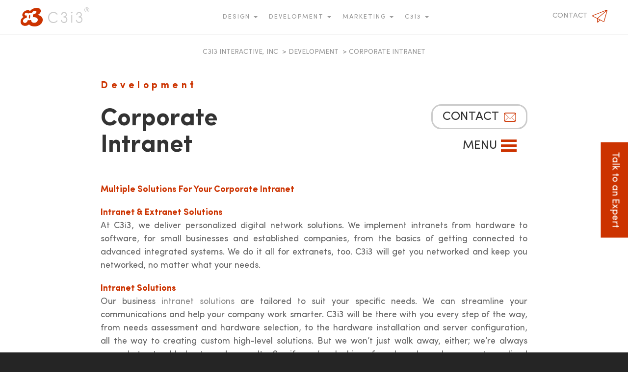

--- FILE ---
content_type: text/html; charset=UTF-8
request_url: https://www.c3i3.com/development/corporate-intranet/
body_size: 9881
content:
<!DOCTYPE html>
<html lang="en-US" prefix="og: http://ogp.me/ns#">
<head>
	<meta charset="UTF-8">
		<meta name="viewport" content="width=device-width, initial-scale=1.0">
	<meta name="googlebot" Content="index, ALL">
	<meta name="robots" content="ALL">

	<title>Corporate Intranet - C3i3 Interactive, Inc</title>
	<link rel="profile" href="http://gmpg.org/xfn/11">
	<link rel="pingback" href="https://www.c3i3.com/xmlrpc.php">
	
	
	<!-- Google Webmaster 05-15-2015 -->
	<meta name="google-site-verification" content="SoFHRVXrbaVmGthgb4zDs0av7_y5DCHR09B1aYJVXvo" />

	<meta name='robots' content='max-image-preview:large' />

<!-- This site is optimized with the Yoast SEO plugin v6.0 - https://yoast.com/wordpress/plugins/seo/ -->
<meta name="description" content="Corporate intranet. C3i3 Interactive is a bay area web design company offering e business solutions such as: Corporate intranet, corporate intranets, a corporate intranet, corporate intranet design, corporate intranet portal, and corporate intranet site. We service the Bay Area, San Francisco, San Jose, Oakland, California and the nation."/>
<meta name="keywords" content="Corporate intranet, corporate intranets, a corporate intranet, corporate intranet design, corporate intranet portal, corporate intranet site, Bay Area, San Francisco, San Jose, Oakland, California"/>
<link rel="canonical" href="https://www.c3i3.com/development/corporate-intranet/" />
<meta property="og:locale" content="en_US" />
<meta property="og:type" content="article" />
<meta property="og:title" content="Corporate Intranet - C3i3 Interactive, Inc" />
<meta property="og:description" content="Corporate intranet. C3i3 Interactive is a bay area web design company offering e business solutions such as: Corporate intranet, corporate intranets, a corporate intranet, corporate intranet design, corporate intranet portal, and corporate intranet site. We service the Bay Area, San Francisco, San Jose, Oakland, California and the nation." />
<meta property="og:url" content="https://www.c3i3.com/development/corporate-intranet/" />
<meta property="og:site_name" content="C3i3 Interactive, Inc" />
<meta name="twitter:card" content="summary" />
<meta name="twitter:description" content="Corporate intranet. C3i3 Interactive is a bay area web design company offering e business solutions such as: Corporate intranet, corporate intranets, a corporate intranet, corporate intranet design, corporate intranet portal, and corporate intranet site. We service the Bay Area, San Francisco, San Jose, Oakland, California and the nation." />
<meta name="twitter:title" content="Corporate Intranet - C3i3 Interactive, Inc" />
<script type='application/ld+json'>{"@context":"http:\/\/schema.org","@type":"WebSite","@id":"#website","url":"https:\/\/www.c3i3.com\/","name":"C3i3 Interactive, Inc","potentialAction":{"@type":"SearchAction","target":"https:\/\/www.c3i3.com\/?s={search_term_string}","query-input":"required name=search_term_string"}}</script>
<!-- / Yoast SEO plugin. -->

<link rel='dns-prefetch' href='//oss.maxcdn.com' />
<script type="text/javascript">
window._wpemojiSettings = {"baseUrl":"https:\/\/s.w.org\/images\/core\/emoji\/14.0.0\/72x72\/","ext":".png","svgUrl":"https:\/\/s.w.org\/images\/core\/emoji\/14.0.0\/svg\/","svgExt":".svg","source":{"concatemoji":"https:\/\/www.c3i3.com\/wp-includes\/js\/wp-emoji-release.min.js?ver=6e08d779668946ba40cf0be78dbe6867"}};
/*! This file is auto-generated */
!function(e,a,t){var n,r,o,i=a.createElement("canvas"),p=i.getContext&&i.getContext("2d");function s(e,t){p.clearRect(0,0,i.width,i.height),p.fillText(e,0,0);e=i.toDataURL();return p.clearRect(0,0,i.width,i.height),p.fillText(t,0,0),e===i.toDataURL()}function c(e){var t=a.createElement("script");t.src=e,t.defer=t.type="text/javascript",a.getElementsByTagName("head")[0].appendChild(t)}for(o=Array("flag","emoji"),t.supports={everything:!0,everythingExceptFlag:!0},r=0;r<o.length;r++)t.supports[o[r]]=function(e){if(p&&p.fillText)switch(p.textBaseline="top",p.font="600 32px Arial",e){case"flag":return s("\ud83c\udff3\ufe0f\u200d\u26a7\ufe0f","\ud83c\udff3\ufe0f\u200b\u26a7\ufe0f")?!1:!s("\ud83c\uddfa\ud83c\uddf3","\ud83c\uddfa\u200b\ud83c\uddf3")&&!s("\ud83c\udff4\udb40\udc67\udb40\udc62\udb40\udc65\udb40\udc6e\udb40\udc67\udb40\udc7f","\ud83c\udff4\u200b\udb40\udc67\u200b\udb40\udc62\u200b\udb40\udc65\u200b\udb40\udc6e\u200b\udb40\udc67\u200b\udb40\udc7f");case"emoji":return!s("\ud83e\udef1\ud83c\udffb\u200d\ud83e\udef2\ud83c\udfff","\ud83e\udef1\ud83c\udffb\u200b\ud83e\udef2\ud83c\udfff")}return!1}(o[r]),t.supports.everything=t.supports.everything&&t.supports[o[r]],"flag"!==o[r]&&(t.supports.everythingExceptFlag=t.supports.everythingExceptFlag&&t.supports[o[r]]);t.supports.everythingExceptFlag=t.supports.everythingExceptFlag&&!t.supports.flag,t.DOMReady=!1,t.readyCallback=function(){t.DOMReady=!0},t.supports.everything||(n=function(){t.readyCallback()},a.addEventListener?(a.addEventListener("DOMContentLoaded",n,!1),e.addEventListener("load",n,!1)):(e.attachEvent("onload",n),a.attachEvent("onreadystatechange",function(){"complete"===a.readyState&&t.readyCallback()})),(e=t.source||{}).concatemoji?c(e.concatemoji):e.wpemoji&&e.twemoji&&(c(e.twemoji),c(e.wpemoji)))}(window,document,window._wpemojiSettings);
</script>
<style type="text/css">
img.wp-smiley,
img.emoji {
	display: inline !important;
	border: none !important;
	box-shadow: none !important;
	height: 1em !important;
	width: 1em !important;
	margin: 0 0.07em !important;
	vertical-align: -0.1em !important;
	background: none !important;
	padding: 0 !important;
}
</style>
	<link rel='stylesheet' id='wp-block-library-css' href='https://www.c3i3.com/wp-includes/css/dist/block-library/style.min.css?ver=6e08d779668946ba40cf0be78dbe6867' type='text/css' media='all' />
<link rel='stylesheet' id='classic-theme-styles-css' href='https://www.c3i3.com/wp-includes/css/classic-themes.min.css?ver=6e08d779668946ba40cf0be78dbe6867' type='text/css' media='all' />
<style id='global-styles-inline-css' type='text/css'>
body{--wp--preset--color--black: #000000;--wp--preset--color--cyan-bluish-gray: #abb8c3;--wp--preset--color--white: #ffffff;--wp--preset--color--pale-pink: #f78da7;--wp--preset--color--vivid-red: #cf2e2e;--wp--preset--color--luminous-vivid-orange: #ff6900;--wp--preset--color--luminous-vivid-amber: #fcb900;--wp--preset--color--light-green-cyan: #7bdcb5;--wp--preset--color--vivid-green-cyan: #00d084;--wp--preset--color--pale-cyan-blue: #8ed1fc;--wp--preset--color--vivid-cyan-blue: #0693e3;--wp--preset--color--vivid-purple: #9b51e0;--wp--preset--gradient--vivid-cyan-blue-to-vivid-purple: linear-gradient(135deg,rgba(6,147,227,1) 0%,rgb(155,81,224) 100%);--wp--preset--gradient--light-green-cyan-to-vivid-green-cyan: linear-gradient(135deg,rgb(122,220,180) 0%,rgb(0,208,130) 100%);--wp--preset--gradient--luminous-vivid-amber-to-luminous-vivid-orange: linear-gradient(135deg,rgba(252,185,0,1) 0%,rgba(255,105,0,1) 100%);--wp--preset--gradient--luminous-vivid-orange-to-vivid-red: linear-gradient(135deg,rgba(255,105,0,1) 0%,rgb(207,46,46) 100%);--wp--preset--gradient--very-light-gray-to-cyan-bluish-gray: linear-gradient(135deg,rgb(238,238,238) 0%,rgb(169,184,195) 100%);--wp--preset--gradient--cool-to-warm-spectrum: linear-gradient(135deg,rgb(74,234,220) 0%,rgb(151,120,209) 20%,rgb(207,42,186) 40%,rgb(238,44,130) 60%,rgb(251,105,98) 80%,rgb(254,248,76) 100%);--wp--preset--gradient--blush-light-purple: linear-gradient(135deg,rgb(255,206,236) 0%,rgb(152,150,240) 100%);--wp--preset--gradient--blush-bordeaux: linear-gradient(135deg,rgb(254,205,165) 0%,rgb(254,45,45) 50%,rgb(107,0,62) 100%);--wp--preset--gradient--luminous-dusk: linear-gradient(135deg,rgb(255,203,112) 0%,rgb(199,81,192) 50%,rgb(65,88,208) 100%);--wp--preset--gradient--pale-ocean: linear-gradient(135deg,rgb(255,245,203) 0%,rgb(182,227,212) 50%,rgb(51,167,181) 100%);--wp--preset--gradient--electric-grass: linear-gradient(135deg,rgb(202,248,128) 0%,rgb(113,206,126) 100%);--wp--preset--gradient--midnight: linear-gradient(135deg,rgb(2,3,129) 0%,rgb(40,116,252) 100%);--wp--preset--duotone--dark-grayscale: url('#wp-duotone-dark-grayscale');--wp--preset--duotone--grayscale: url('#wp-duotone-grayscale');--wp--preset--duotone--purple-yellow: url('#wp-duotone-purple-yellow');--wp--preset--duotone--blue-red: url('#wp-duotone-blue-red');--wp--preset--duotone--midnight: url('#wp-duotone-midnight');--wp--preset--duotone--magenta-yellow: url('#wp-duotone-magenta-yellow');--wp--preset--duotone--purple-green: url('#wp-duotone-purple-green');--wp--preset--duotone--blue-orange: url('#wp-duotone-blue-orange');--wp--preset--font-size--small: 13px;--wp--preset--font-size--medium: 20px;--wp--preset--font-size--large: 36px;--wp--preset--font-size--x-large: 42px;--wp--preset--spacing--20: 0.44rem;--wp--preset--spacing--30: 0.67rem;--wp--preset--spacing--40: 1rem;--wp--preset--spacing--50: 1.5rem;--wp--preset--spacing--60: 2.25rem;--wp--preset--spacing--70: 3.38rem;--wp--preset--spacing--80: 5.06rem;--wp--preset--shadow--natural: 6px 6px 9px rgba(0, 0, 0, 0.2);--wp--preset--shadow--deep: 12px 12px 50px rgba(0, 0, 0, 0.4);--wp--preset--shadow--sharp: 6px 6px 0px rgba(0, 0, 0, 0.2);--wp--preset--shadow--outlined: 6px 6px 0px -3px rgba(255, 255, 255, 1), 6px 6px rgba(0, 0, 0, 1);--wp--preset--shadow--crisp: 6px 6px 0px rgba(0, 0, 0, 1);}:where(.is-layout-flex){gap: 0.5em;}body .is-layout-flow > .alignleft{float: left;margin-inline-start: 0;margin-inline-end: 2em;}body .is-layout-flow > .alignright{float: right;margin-inline-start: 2em;margin-inline-end: 0;}body .is-layout-flow > .aligncenter{margin-left: auto !important;margin-right: auto !important;}body .is-layout-constrained > .alignleft{float: left;margin-inline-start: 0;margin-inline-end: 2em;}body .is-layout-constrained > .alignright{float: right;margin-inline-start: 2em;margin-inline-end: 0;}body .is-layout-constrained > .aligncenter{margin-left: auto !important;margin-right: auto !important;}body .is-layout-constrained > :where(:not(.alignleft):not(.alignright):not(.alignfull)){max-width: var(--wp--style--global--content-size);margin-left: auto !important;margin-right: auto !important;}body .is-layout-constrained > .alignwide{max-width: var(--wp--style--global--wide-size);}body .is-layout-flex{display: flex;}body .is-layout-flex{flex-wrap: wrap;align-items: center;}body .is-layout-flex > *{margin: 0;}:where(.wp-block-columns.is-layout-flex){gap: 2em;}.has-black-color{color: var(--wp--preset--color--black) !important;}.has-cyan-bluish-gray-color{color: var(--wp--preset--color--cyan-bluish-gray) !important;}.has-white-color{color: var(--wp--preset--color--white) !important;}.has-pale-pink-color{color: var(--wp--preset--color--pale-pink) !important;}.has-vivid-red-color{color: var(--wp--preset--color--vivid-red) !important;}.has-luminous-vivid-orange-color{color: var(--wp--preset--color--luminous-vivid-orange) !important;}.has-luminous-vivid-amber-color{color: var(--wp--preset--color--luminous-vivid-amber) !important;}.has-light-green-cyan-color{color: var(--wp--preset--color--light-green-cyan) !important;}.has-vivid-green-cyan-color{color: var(--wp--preset--color--vivid-green-cyan) !important;}.has-pale-cyan-blue-color{color: var(--wp--preset--color--pale-cyan-blue) !important;}.has-vivid-cyan-blue-color{color: var(--wp--preset--color--vivid-cyan-blue) !important;}.has-vivid-purple-color{color: var(--wp--preset--color--vivid-purple) !important;}.has-black-background-color{background-color: var(--wp--preset--color--black) !important;}.has-cyan-bluish-gray-background-color{background-color: var(--wp--preset--color--cyan-bluish-gray) !important;}.has-white-background-color{background-color: var(--wp--preset--color--white) !important;}.has-pale-pink-background-color{background-color: var(--wp--preset--color--pale-pink) !important;}.has-vivid-red-background-color{background-color: var(--wp--preset--color--vivid-red) !important;}.has-luminous-vivid-orange-background-color{background-color: var(--wp--preset--color--luminous-vivid-orange) !important;}.has-luminous-vivid-amber-background-color{background-color: var(--wp--preset--color--luminous-vivid-amber) !important;}.has-light-green-cyan-background-color{background-color: var(--wp--preset--color--light-green-cyan) !important;}.has-vivid-green-cyan-background-color{background-color: var(--wp--preset--color--vivid-green-cyan) !important;}.has-pale-cyan-blue-background-color{background-color: var(--wp--preset--color--pale-cyan-blue) !important;}.has-vivid-cyan-blue-background-color{background-color: var(--wp--preset--color--vivid-cyan-blue) !important;}.has-vivid-purple-background-color{background-color: var(--wp--preset--color--vivid-purple) !important;}.has-black-border-color{border-color: var(--wp--preset--color--black) !important;}.has-cyan-bluish-gray-border-color{border-color: var(--wp--preset--color--cyan-bluish-gray) !important;}.has-white-border-color{border-color: var(--wp--preset--color--white) !important;}.has-pale-pink-border-color{border-color: var(--wp--preset--color--pale-pink) !important;}.has-vivid-red-border-color{border-color: var(--wp--preset--color--vivid-red) !important;}.has-luminous-vivid-orange-border-color{border-color: var(--wp--preset--color--luminous-vivid-orange) !important;}.has-luminous-vivid-amber-border-color{border-color: var(--wp--preset--color--luminous-vivid-amber) !important;}.has-light-green-cyan-border-color{border-color: var(--wp--preset--color--light-green-cyan) !important;}.has-vivid-green-cyan-border-color{border-color: var(--wp--preset--color--vivid-green-cyan) !important;}.has-pale-cyan-blue-border-color{border-color: var(--wp--preset--color--pale-cyan-blue) !important;}.has-vivid-cyan-blue-border-color{border-color: var(--wp--preset--color--vivid-cyan-blue) !important;}.has-vivid-purple-border-color{border-color: var(--wp--preset--color--vivid-purple) !important;}.has-vivid-cyan-blue-to-vivid-purple-gradient-background{background: var(--wp--preset--gradient--vivid-cyan-blue-to-vivid-purple) !important;}.has-light-green-cyan-to-vivid-green-cyan-gradient-background{background: var(--wp--preset--gradient--light-green-cyan-to-vivid-green-cyan) !important;}.has-luminous-vivid-amber-to-luminous-vivid-orange-gradient-background{background: var(--wp--preset--gradient--luminous-vivid-amber-to-luminous-vivid-orange) !important;}.has-luminous-vivid-orange-to-vivid-red-gradient-background{background: var(--wp--preset--gradient--luminous-vivid-orange-to-vivid-red) !important;}.has-very-light-gray-to-cyan-bluish-gray-gradient-background{background: var(--wp--preset--gradient--very-light-gray-to-cyan-bluish-gray) !important;}.has-cool-to-warm-spectrum-gradient-background{background: var(--wp--preset--gradient--cool-to-warm-spectrum) !important;}.has-blush-light-purple-gradient-background{background: var(--wp--preset--gradient--blush-light-purple) !important;}.has-blush-bordeaux-gradient-background{background: var(--wp--preset--gradient--blush-bordeaux) !important;}.has-luminous-dusk-gradient-background{background: var(--wp--preset--gradient--luminous-dusk) !important;}.has-pale-ocean-gradient-background{background: var(--wp--preset--gradient--pale-ocean) !important;}.has-electric-grass-gradient-background{background: var(--wp--preset--gradient--electric-grass) !important;}.has-midnight-gradient-background{background: var(--wp--preset--gradient--midnight) !important;}.has-small-font-size{font-size: var(--wp--preset--font-size--small) !important;}.has-medium-font-size{font-size: var(--wp--preset--font-size--medium) !important;}.has-large-font-size{font-size: var(--wp--preset--font-size--large) !important;}.has-x-large-font-size{font-size: var(--wp--preset--font-size--x-large) !important;}
.wp-block-navigation a:where(:not(.wp-element-button)){color: inherit;}
:where(.wp-block-columns.is-layout-flex){gap: 2em;}
.wp-block-pullquote{font-size: 1.5em;line-height: 1.6;}
</style>
<link rel='stylesheet' id='contact-form-7-css' href='https://www.c3i3.com/wp-content/plugins/contact-form-7/includes/css/styles.css?ver=4.9.2' type='text/css' media='all' />
<link rel='stylesheet' id='wp-pagenavi-css' href='https://www.c3i3.com/wp-content/plugins/wp-pagenavi/pagenavi-css.css?ver=2.70' type='text/css' media='all' />
<link rel='stylesheet' id='bootstrap-css' href='https://www.c3i3.com/wp-content/themes/c3i3corp/assets/bootstrap/css/bootstrap.min.css?ver=3.3.7' type='text/css' media='all' />
<link rel='stylesheet' id='animation-css' href='https://www.c3i3.com/wp-content/themes/c3i3corp/css/animation.css?ver=1.0.0' type='text/css' media='all' />
<link rel='stylesheet' id='social2-css' href='https://www.c3i3.com/wp-content/themes/c3i3corp/css/social2.css?ver=1.0.0' type='text/css' media='all' />
<link rel='stylesheet' id='backtop-css' href='https://www.c3i3.com/wp-content/themes/c3i3corp/css/backtop.css?ver=1.0.0' type='text/css' media='all' />
<!--[if IE 7]>
<link rel='stylesheet' id='social2-ie7-css' href='https://www.c3i3.com/wp-content/themes/c3i3corp/css/social2-ie7.css?ver=6e08d779668946ba40cf0be78dbe6867' type='text/css' media='all' />
<![endif]-->
<link rel='stylesheet' id='component-css' href='https://www.c3i3.com/wp-content/themes/c3i3corp/css/component.css?ver=1.0.0' type='text/css' media='all' />
<link rel='stylesheet' id='theme-skin-css' href='https://www.c3i3.com/wp-content/themes/c3i3corp/css/theme.css?ver=1.0.0' type='text/css' media='all' />
<link rel='stylesheet' id='additional-style-css' href='https://www.c3i3.com/wp-content/themes/c3i3corp/style.css?ver=6e08d779668946ba40cf0be78dbe6867' type='text/css' media='all' />
<link rel='stylesheet' id='fontello-css' href='https://www.c3i3.com/wp-content/themes/c3i3corp/assets/fontello/css/fontello.css' type='text/css' media='all' />
<script type='text/javascript' src='https://www.c3i3.com/wp-includes/js/jquery/jquery.min.js?ver=3.6.4' id='jquery-core-js'></script>
<script type='text/javascript' src='https://www.c3i3.com/wp-includes/js/jquery/jquery-migrate.min.js?ver=3.4.0' id='jquery-migrate-js'></script>
<script type='text/javascript' src='https://www.c3i3.com/wp-content/themes/c3i3corp/js/modernizr.custom.js?ver=2.6.2' id='modernizr-js'></script>
<!--[if lt IE 9]>
<script type='text/javascript' src='https://oss.maxcdn.com/respond/1.4.2/respond.min.js?ver=6e08d779668946ba40cf0be78dbe6867' id='bootstrap-ie9-js'></script>
<![endif]-->
<!--[if lt IE 9]>
<script type='text/javascript' src='https://oss.maxcdn.com/respond/1.4.2/respond.min.js?ver=6e08d779668946ba40cf0be78dbe6867' id='bootstrap2-ie9-js'></script>
<![endif]-->
<link rel="https://api.w.org/" href="https://www.c3i3.com/wp-json/" /><link rel="alternate" type="application/json" href="https://www.c3i3.com/wp-json/wp/v2/pages/121" /><link rel='shortlink' href='https://www.c3i3.com/?p=121' />
<link rel="alternate" type="application/json+oembed" href="https://www.c3i3.com/wp-json/oembed/1.0/embed?url=https%3A%2F%2Fwww.c3i3.com%2Fdevelopment%2Fcorporate-intranet%2F" />
<link rel="alternate" type="text/xml+oembed" href="https://www.c3i3.com/wp-json/oembed/1.0/embed?url=https%3A%2F%2Fwww.c3i3.com%2Fdevelopment%2Fcorporate-intranet%2F&#038;format=xml" />
<script type="text/javascript">
(function(url){
	if(/(?:Chrome\/26\.0\.1410\.63 Safari\/537\.31|WordfenceTestMonBot)/.test(navigator.userAgent)){ return; }
	var addEvent = function(evt, handler) {
		if (window.addEventListener) {
			document.addEventListener(evt, handler, false);
		} else if (window.attachEvent) {
			document.attachEvent('on' + evt, handler);
		}
	};
	var removeEvent = function(evt, handler) {
		if (window.removeEventListener) {
			document.removeEventListener(evt, handler, false);
		} else if (window.detachEvent) {
			document.detachEvent('on' + evt, handler);
		}
	};
	var evts = 'contextmenu dblclick drag dragend dragenter dragleave dragover dragstart drop keydown keypress keyup mousedown mousemove mouseout mouseover mouseup mousewheel scroll'.split(' ');
	var logHuman = function() {
		var wfscr = document.createElement('script');
		wfscr.type = 'text/javascript';
		wfscr.async = true;
		wfscr.src = url + '&r=' + Math.random();
		(document.getElementsByTagName('head')[0]||document.getElementsByTagName('body')[0]).appendChild(wfscr);
		for (var i = 0; i < evts.length; i++) {
			removeEvent(evts[i], logHuman);
		}
	};
	for (var i = 0; i < evts.length; i++) {
		addEvent(evts[i], logHuman);
	}
})('//www.c3i3.com/?wordfence_lh=1&hid=077449B1151B383CF501499871E47FD9');
</script>
</head>

<body class="page-template-default page page-id-121 page-child parent-pageid-10 page-corporate-intranet">

<div id="wrapper" class="wrapper">
<header>
	<!-- Static navbar -->
	<nav>
	<div id="nav-wrapper">
		<a href="https://www.c3i3.com/" id="logo" title="Bay Area Web Design">C3i3</a>

		<a href="https://www.c3i3.com/contact-us/" id="contact" title="Contact C3i3">Contact</a>

		<div id="navlinks">

		<button type="button" class="navbar-toggle" data-toggle="collapse" data-target=".navbar-collapse" id="navbar-toggle">
			<span class="sr-only">Toggle navigation</span>
			<span class="icon-bar"></span>
			<span class="icon-bar"></span>
			<span class="icon-bar"></span>
		</button>

		<ul id="main-nav" class="navbar-collapse collapse">
				<li id="menu-item-9" class="menu-item menu-item-type-post_type menu-item-object-page menu-item-has-children dropdown menu-item-9"><a href="https://www.c3i3.com/design/">Design <b class="caret"></b></a>
<ul class="sub-menu dropdown-menu">
	<li id="menu-item-29" class="menu-item menu-item-type-post_type menu-item-object-page menu-item-29"><a href="https://www.c3i3.com/design/ui-design-bay-area/">UI Design</a></li>
	<li id="menu-item-30" class="menu-item menu-item-type-post_type menu-item-object-page menu-item-30"><a href="https://www.c3i3.com/design/brand-design-companies-bay-area/">Brand Design</a></li>
	<li id="menu-item-28" class="menu-item menu-item-type-post_type menu-item-object-page menu-item-28"><a href="https://www.c3i3.com/design/web-design-bay-area/">Web Design Bay Area</a></li>
	<li id="menu-item-247" class="menu-item menu-item-type-post_type menu-item-object-page menu-item-247"><a href="https://www.c3i3.com/design/graphic-design-company-bay-area/">Graphic Design Companies Bay Area</a></li>
	<li id="menu-item-248" class="menu-item menu-item-type-post_type menu-item-object-page menu-item-248"><a href="https://www.c3i3.com/design/web-interface-design/">Web Interface Design</a></li>
	<li id="menu-item-249" class="menu-item menu-item-type-post_type menu-item-object-page menu-item-249"><a href="https://www.c3i3.com/design/multi-media-design/">Multi Media Design</a></li>
	<li id="menu-item-250" class="menu-item menu-item-type-post_type menu-item-object-page menu-item-250"><a href="https://www.c3i3.com/design/multi-media-design-company/">Multi Media Design Company</a></li>
	<li id="menu-item-251" class="menu-item menu-item-type-post_type menu-item-object-page menu-item-251"><a href="https://www.c3i3.com/design/banner-ad-design/">Banner Ad Design</a></li>
</ul>
</li>
<li id="menu-item-21" class="menu-item menu-item-type-post_type menu-item-object-page current-page-ancestor current-menu-ancestor current-menu-parent current-page-parent current_page_parent current_page_ancestor menu-item-has-children dropdown menu-item-21"><a href="https://www.c3i3.com/development/">Development <b class="caret"></b></a>
<ul class="sub-menu dropdown-menu">
	<li id="menu-item-258" class="menu-item menu-item-type-post_type menu-item-object-page menu-item-258"><a href="https://www.c3i3.com/development/web-site-development/">Web Site Development</a></li>
	<li id="menu-item-259" class="menu-item menu-item-type-post_type menu-item-object-page menu-item-259"><a href="https://www.c3i3.com/development/web-site-reconstruction/">Web Site Reconstruction</a></li>
	<li id="menu-item-260" class="menu-item menu-item-type-post_type menu-item-object-page current-menu-item page_item page-item-121 current_page_item menu-item-260"><a href="https://www.c3i3.com/development/corporate-intranet/" aria-current="page">Corporate Intranet</a></li>
	<li id="menu-item-261" class="menu-item menu-item-type-post_type menu-item-object-page menu-item-261"><a href="https://www.c3i3.com/development/content-management-system/">Content Management System</a></li>
	<li id="menu-item-262" class="menu-item menu-item-type-post_type menu-item-object-page menu-item-262"><a href="https://www.c3i3.com/development/database-development/">Database Development</a></li>
	<li id="menu-item-263" class="menu-item menu-item-type-post_type menu-item-object-page menu-item-263"><a href="https://www.c3i3.com/development/ecommerce-shopping-cart/">Ecommerce | Shopping Cart</a></li>
	<li id="menu-item-264" class="menu-item menu-item-type-post_type menu-item-object-page menu-item-264"><a href="https://www.c3i3.com/development/professional-writing/">Professional Writing</a></li>
	<li id="menu-item-265" class="menu-item menu-item-type-post_type menu-item-object-page menu-item-265"><a href="https://www.c3i3.com/development/digital-photography-services/">Digital Photography Services</a></li>
	<li id="menu-item-266" class="menu-item menu-item-type-post_type menu-item-object-page menu-item-266"><a href="https://www.c3i3.com/development/professional-photographer/">Professional photographer</a></li>
</ul>
</li>
<li id="menu-item-20" class="menu-item menu-item-type-post_type menu-item-object-page menu-item-has-children dropdown menu-item-20"><a href="https://www.c3i3.com/marketing/">Marketing <b class="caret"></b></a>
<ul class="sub-menu dropdown-menu">
	<li id="menu-item-267" class="menu-item menu-item-type-post_type menu-item-object-page menu-item-267"><a href="https://www.c3i3.com/marketing/search-engine-marketing/">Search Engine Marketing</a></li>
	<li id="menu-item-268" class="menu-item menu-item-type-post_type menu-item-object-page menu-item-268"><a href="https://www.c3i3.com/marketing/internet-marketing-services/">Internet Marketing Services</a></li>
	<li id="menu-item-269" class="menu-item menu-item-type-post_type menu-item-object-page menu-item-269"><a href="https://www.c3i3.com/marketing/lead-generation/">Lead Generation</a></li>
	<li id="menu-item-270" class="menu-item menu-item-type-post_type menu-item-object-page menu-item-270"><a href="https://www.c3i3.com/marketing/search-engine-optimization/">Search Engine Optimization</a></li>
	<li id="menu-item-271" class="menu-item menu-item-type-post_type menu-item-object-page menu-item-271"><a href="https://www.c3i3.com/marketing/email-marketing/">Email Marketing</a></li>
	<li id="menu-item-272" class="menu-item menu-item-type-post_type menu-item-object-page menu-item-272"><a href="https://www.c3i3.com/marketing/affiliate-marketing/">Affiliate Marketing</a></li>
	<li id="menu-item-273" class="menu-item menu-item-type-post_type menu-item-object-page menu-item-273"><a href="https://www.c3i3.com/marketing/e-business-solutions/">E Business Solutions</a></li>
</ul>
</li>
<li id="menu-item-18" class="menu-item menu-item-type-post_type menu-item-object-page menu-item-has-children dropdown menu-item-18"><a href="https://www.c3i3.com/c3i3/">C3i3 <b class="caret"></b></a>
<ul class="sub-menu dropdown-menu">
	<li id="menu-item-252" class="menu-item menu-item-type-post_type menu-item-object-page menu-item-252"><a href="https://www.c3i3.com/c3i3/our-road-map/">Our Road Map</a></li>
	<li id="menu-item-253" class="menu-item menu-item-type-post_type menu-item-object-page menu-item-253"><a href="https://www.c3i3.com/c3i3/c3i3-service/">C3i3 Service</a></li>
	<li id="menu-item-254" class="menu-item menu-item-type-post_type menu-item-object-page menu-item-254"><a href="https://www.c3i3.com/c3i3/c3i3-advantage/">C3i3 Advantage</a></li>
	<li id="menu-item-255" class="menu-item menu-item-type-post_type menu-item-object-page menu-item-255"><a href="https://www.c3i3.com/c3i3/c3i3-approach/">C3i3 Approach</a></li>
	<li id="menu-item-256" class="menu-item menu-item-type-post_type menu-item-object-page menu-item-256"><a href="https://www.c3i3.com/c3i3/c3i3-process/">C3i3 Process</a></li>
	<li id="menu-item-257" class="menu-item menu-item-type-post_type menu-item-object-page menu-item-257"><a href="https://www.c3i3.com/c3i3/get-interactive/">Get Interactive</a></li>
</ul>
</li>
		</ul>

		</div>
		<!--/.nav-collapse -->
	</div>
	</nav>
</header>
	
	<section id="page-content" class="container-fluid bg-white ">

			
		<div class="row page-breadcrumbs">
			<div class="col-xs-12 col">

			<div class="page-breadcrumbs">
				<ol class="breadcrumb"><!-- Breadcrumb NavXT 6.0.3 -->
<span typeof="v:Breadcrumb"><a rel="v:url" property="v:title" title="Go to C3i3 Interactive, Inc." href="https://www.c3i3.com" class="home">C3i3 Interactive, Inc</a></span> &gt; <span typeof="v:Breadcrumb"><a rel="v:url" property="v:title" title="Go to Development." href="https://www.c3i3.com/development/" class="post post-page">Development</a></span> &gt; <span typeof="v:Breadcrumb"><span property="v:title">Corporate Intranet</span></span></ol>			</div>

			</div>
		</div>
		<div class="row page-subheading">
			<div class="col-xs-12 page-subtitle">
				<span class="h3">Development</span>
			</div>
		</div>
		<div class="row page-heading">
			<div class="col-md-6 page-title">
				<h1>Corporate Intranet</h1>
			</div>
			<div class="col-sm-6 page-contact">
				<a href="https://www.c3i3.com/contact-us/" class="contact-btn">Contact</a>
			</div>
			<div class="col-sm-6 page-subnav">
												<div id="dl-menu" class="dl-menuwrapper">
					<button class="dl-trigger">Open Menu</button>
					<span class="trigger-text">Menu</span>
					<ul class="dl-menu">
					<li class="page_item page-item-117"><a href="https://www.c3i3.com/development/web-site-development/">Web Site Development</a></li>
<li class="page_item page-item-119"><a href="https://www.c3i3.com/development/web-site-reconstruction/">Web Site Reconstruction</a></li>
<li class="page_item page-item-121 current_page_item"><a href="https://www.c3i3.com/development/corporate-intranet/" aria-current="page">Corporate Intranet</a></li>
<li class="page_item page-item-123"><a href="https://www.c3i3.com/development/content-management-system/">Content Management System</a></li>
<li class="page_item page-item-125"><a href="https://www.c3i3.com/development/database-development/">Database Development</a></li>
<li class="page_item page-item-127"><a href="https://www.c3i3.com/development/ecommerce-shopping-cart/">Ecommerce | Shopping Cart</a></li>
<li class="page_item page-item-129"><a href="https://www.c3i3.com/development/professional-writing/">Professional Writing</a></li>
<li class="page_item page-item-131"><a href="https://www.c3i3.com/development/digital-photography-services/">Digital Photography Services</a></li>
<li class="page_item page-item-133"><a href="https://www.c3i3.com/development/professional-photographer/">Professional photographer</a></li>
					</ul>
				</div>
				 			</div>
		</div>
		<div class="row page-copy">
			<div class="col-xs-12 col">

			<p><strong>Multiple Solutions For Your Corporate Intranet</strong></p>
<p><strong>Intranet &amp; Extranet Solutions</strong><br />
At C3i3, we deliver personalized digital network solutions. We implement intranets from hardware to software, for small businesses and established companies, from the basics of getting connected to advanced integrated systems. We do it all for extranets, too. C3i3 will get you networked and keep you networked, no matter what your needs.</p>
<p><strong>Intranet Solutions</strong><br />
Our business <a href="http://www.c3i3.com/?page_id=137">intranet solutions</a> are tailored to suit your specific needs. We can streamline your communications and help your company work smarter. C3i3 will be there with you every step of the way, from needs assessment and hardware selection, to the hardware installation and server configuration, all the way to creating custom high-level solutions. But we won&#8217;t just walk away, either; we&#8217;re always around to troubleshoot and consult. So if you&#8217;re looking for shared workspace, streamlined communications, custom web applications, document and resource sharing, enhanced security, or cross-platform integration, look no further than the experts at C3i3.</p>
<p><strong>Extranet Solutions</strong><br />
C3i3 also furnishes complete extranet solutions, including business-to-business communications, shared hosting, virtual private networks, mobile integration, and remote management. We can also insure that all your extranet communications stay private and secure, so your company can be connected with confidence. Whether you&#8217;re setting up a home office, a private client site, or an entire satellite office our networking and integration experts can help you today.</p>
<p><strong>Digital Automation</strong><br />
Digital technology can increase efficiency and profitability. At C3i3, we help develop digital solutions that are perfect for our clients, big and small. C3i3&#8217;s core team can setup customized solutions that enable your paperless office, foster better corporate communications, automate customer tracking, monitor networks, and much more. Our experienced and knowledgeable team has the tools and expertise to maximize your company&#8217;s efficiency.</p>
<p><strong>Data Management</strong><br />
Today&#8217;s increasingly networked and interconnected businesses, proper data management is essential. Data solutions that are modular, extensible, secure, and functionally complete are essential in keeping your business running smoothly as digital technologies continue to evolve. C3i3 offers complete data management solutions, including custom databases, integrated data stores, XML, data migration, and more.</p>
									 <!-- end additional content -->
			</div>
		</div>

			
	</section>

 <!-- end theme panes -->

	<section id="contactus" class="container-fluid contact-home">
		<div class="row heading">
			<div class="col-xs-12">
				<span class="h2">Contact Us</span>
			</div>
		</div>
		<div class="row phone">
			<div class="col-xs-12 col">
				<a href="tel:+15103339446">1.510.333.9446</a>
			</div>
		</div>
		<div class="row links">
			<div class="col-xs-4 col hidden">
				<a href="https://www.linkedin.com/pub/kevin-yu/b1/505/a2" class="linkedin" target="_blank" >linkedin</a>
			</div>
			<div class="col-xs-12 col">
				<a href="mailto:keviny@c3i3.com" class="mail">mail</a>
			</div>
			<div class="col-xs-4 col hidden">
				<a href="https://www.facebook.com/pages/C3i3-Interactive-Inc/157635587626370" class="facebook" target="_blank" >facebook</a>
			</div>
		</div>
		<div class="row description-copy">
			<div class="col-xs-12 col">
				<p>1900 NORTH LOOP ROAD, ALAMEDA CA 94502</p>
				<p><a href="http://www.san-francisco-web-design.com/" target="_blank">SAN FRANCISCO</a>, <a href="http://www.san-jose-web-design.com/" target="_blank">SAN JOSE</a>, <a href="http://www.c3i3design.com/" target="_blank">OAKLAND</a> &amp; <a href="http://c3i3interactive.com/" target="_blank">BAY AREA</a></p>
			</div>
		</div>
	</section>

	<section id="footer-subnav" class="container-fluid bg-lightgrey">
		<div class="row heading">
			<div class="col-xs-12">
				<ul id="cbp-tm-menu" class="cbp-tm-menu">
					<li id="menu-item-341" class="menu-item menu-item-type-post_type menu-item-object-page menu-item-has-children menu-item-341"><a href="https://www.c3i3.com/management/">Management</a>
<ul class="sub-menu">
	<li id="menu-item-337" class="menu-item menu-item-type-post_type menu-item-object-page menu-item-337"><a href="https://www.c3i3.com/management/brand-management/">Brand Management</a></li>
	<li id="menu-item-338" class="menu-item menu-item-type-post_type menu-item-object-page menu-item-338"><a href="https://www.c3i3.com/management/web-site-management/">Web Site Management</a></li>
	<li id="menu-item-339" class="menu-item menu-item-type-post_type menu-item-object-page menu-item-339"><a href="https://www.c3i3.com/management/search-engine-management/">Search Engine Management</a></li>
	<li id="menu-item-340" class="menu-item menu-item-type-post_type menu-item-object-page menu-item-340"><a href="https://www.c3i3.com/management/project-management-services/">Project Management Services</a></li>
</ul>
</li>
<li id="menu-item-219" class="menu-item menu-item-type-post_type menu-item-object-page menu-item-has-children menu-item-219"><a href="https://www.c3i3.com/search-engine-101/">Search Engine 101</a>
<ul class="sub-menu">
	<li id="menu-item-227" class="menu-item menu-item-type-post_type menu-item-object-page menu-item-227"><a href="https://www.c3i3.com/marketing/search-engine-optimization/">Search Engine Optimization</a></li>
	<li id="menu-item-228" class="menu-item menu-item-type-post_type menu-item-object-page menu-item-228"><a href="https://www.c3i3.com/search-engine-101/seo-services/">SEO Services Bay Area</a></li>
	<li id="menu-item-229" class="menu-item menu-item-type-post_type menu-item-object-page menu-item-229"><a href="https://www.c3i3.com/search-engine-101/seo-marketing/">SEO Marketing</a></li>
	<li id="menu-item-230" class="menu-item menu-item-type-post_type menu-item-object-page menu-item-230"><a href="https://www.c3i3.com/search-engine-101/seo-strategy/">SEO Strategy</a></li>
	<li id="menu-item-231" class="menu-item menu-item-type-post_type menu-item-object-page menu-item-231"><a href="https://www.c3i3.com/search-engine-101/seo-management-bay-area/">SEO Management Bay Area</a></li>
	<li id="menu-item-232" class="menu-item menu-item-type-post_type menu-item-object-page menu-item-232"><a href="https://www.c3i3.com/search-engine-101/seo-packages/">SEO Packages</a></li>
</ul>
</li>
<li id="menu-item-220" class="menu-item menu-item-type-post_type menu-item-object-page menu-item-has-children menu-item-220"><a href="https://www.c3i3.com/bay-area-web-design/">Bay Area Web Design</a>
<ul class="sub-menu">
	<li id="menu-item-246" class="menu-item menu-item-type-post_type menu-item-object-page menu-item-246"><a href="https://www.c3i3.com/bay-area-web-design/c3i3-local-business-services/">C3i3 Local Business Services</a></li>
	<li id="menu-item-245" class="menu-item menu-item-type-post_type menu-item-object-page menu-item-245"><a href="https://www.c3i3.com/bay-area-web-design/california-web-design/">California Web Design</a></li>
	<li id="menu-item-244" class="menu-item menu-item-type-post_type menu-item-object-page menu-item-244"><a href="https://www.c3i3.com/bay-area-web-design/bay-area-web-design/">Bay Area Web Design</a></li>
	<li id="menu-item-243" class="menu-item menu-item-type-post_type menu-item-object-page menu-item-243"><a href="https://www.c3i3.com/bay-area-web-design/san-francisco-web-design/">San Francisco Web Design</a></li>
	<li id="menu-item-242" class="menu-item menu-item-type-post_type menu-item-object-page menu-item-242"><a href="https://www.c3i3.com/bay-area-web-design/oakland-web-design/">Oakland Web Design</a></li>
	<li id="menu-item-241" class="menu-item menu-item-type-post_type menu-item-object-page menu-item-241"><a href="https://www.c3i3.com/bay-area-web-design/san-jose-web-design/">San Jose Web Design</a></li>
	<li id="menu-item-808" class="menu-item menu-item-type-post_type menu-item-object-page menu-item-808"><a href="https://www.c3i3.com/bay-area-web-design/bay-area-companies/">Bay Area Companies</a></li>
	<li id="menu-item-240" class="menu-item menu-item-type-post_type menu-item-object-page menu-item-240"><a href="https://www.c3i3.com/bay-area-web-design/korea-web-design/">Korea Web Design</a></li>
	<li id="menu-item-239" class="menu-item menu-item-type-post_type menu-item-object-page menu-item-239"><a href="https://www.c3i3.com/bay-area-web-design/bay-area-search-engine-optimization/">Bay Area Search Engine Optimization</a></li>
	<li id="menu-item-363" class="menu-item menu-item-type-post_type menu-item-object-page menu-item-363"><a href="https://www.c3i3.com/bay-area-web-design/san-francisco-search-engine-optimization/">San Francisco Search Engine Optimization</a></li>
</ul>
</li>
<li id="menu-item-221" class="menu-item menu-item-type-post_type menu-item-object-page menu-item-has-children menu-item-221"><a href="https://www.c3i3.com/bay-area-graphic-design/">Bay Area Graphic Design</a>
<ul class="sub-menu">
	<li id="menu-item-238" class="menu-item menu-item-type-post_type menu-item-object-page menu-item-238"><a href="https://www.c3i3.com/bay-area-graphic-design/california-graphic-design/">California Graphic Design</a></li>
	<li id="menu-item-237" class="menu-item menu-item-type-post_type menu-item-object-page menu-item-237"><a href="https://www.c3i3.com/bay-area-graphic-design/bay-area-graphic-design/">Bay Area Graphic Design</a></li>
	<li id="menu-item-236" class="menu-item menu-item-type-post_type menu-item-object-page menu-item-236"><a href="https://www.c3i3.com/bay-area-graphic-design/san-francisco-graphic-design/">San Francisco Graphic Design</a></li>
	<li id="menu-item-235" class="menu-item menu-item-type-post_type menu-item-object-page menu-item-235"><a href="https://www.c3i3.com/bay-area-graphic-design/oakland-graphic-design/">Oakland Graphic Design</a></li>
	<li id="menu-item-234" class="menu-item menu-item-type-post_type menu-item-object-page menu-item-234"><a href="https://www.c3i3.com/bay-area-graphic-design/san-jose-graphic-design/">San Jose Graphic Design</a></li>
	<li id="menu-item-233" class="menu-item menu-item-type-post_type menu-item-object-page menu-item-233"><a href="https://www.c3i3.com/bay-area-graphic-design/korea-graphic-design/">Korea Graphic Design</a></li>
</ul>
</li>
<li id="menu-item-222" class="menu-item menu-item-type-post_type menu-item-object-page menu-item-222"><a href="https://www.c3i3.com/sitemap/">Sitemap</a></li>
<li id="menu-item-223" class="menu-item menu-item-type-post_type menu-item-object-page menu-item-223"><a href="https://www.c3i3.com/contact-us/">Contact C3i3</a></li>
<li id="menu-item-224" class="menu-item menu-item-type-post_type menu-item-object-page menu-item-224"><a href="https://www.c3i3.com/employment/">Employment</a></li>
<li id="menu-item-225" class="menu-item menu-item-type-post_type menu-item-object-page menu-item-225"><a href="https://www.c3i3.com/paypal/">Paypal</a></li>
<li id="menu-item-226" class="menu-item menu-item-type-post_type menu-item-object-page menu-item-226"><a href="https://www.c3i3.com/privacy-policy/">Privacy Policy</a></li>
<li id="menu-item-499" class="menu-item menu-item-type-taxonomy menu-item-object-category menu-item-499"><a href="https://www.c3i3.com/category/blog/">Blog</a></li>
				</ul>
			</div>
		</div>
	</section>

	<footer class="container-fluid footer">
		<div class="row sitemap ">
		</div>
		<div class="row copy">
			<div class="col-xs-12 col">
				<p>C3I3 INTERACTIVE | COPYRIGHT &copy; 2002 - 2027 <span>| ALL RIGHTS RESERVED</span></p>
			</div>
		</div>
		<div class="row bottom">
			<div class="col-xs-12 col">
				<a href="https://www.expertise.com/ca/oakland/web-developers" style="display: block; border:0; margin: -40px auto 40px; width: 200px;" /> <img style="width:200px; display:block;" width="200" height="160" src="https://res.cloudinary.com/expertise-com/image/upload/f_auto,fl_lossy,q_auto/w_auto/remote_media/awards/ca_oakland_web-developers_2022_inverse.svg" alt="Top Web Developer in Oakland" />
				<br>
				<a href="http://www.c3i3.com" class="c3i3" target="_blank" >
					<img src="https://www.c3i3.com/wp-content/themes/c3i3corp/images/c3i3.png" alt="C3i3 Interactive, inc." />
				</a>
			</div>
		</div>
	</footer>
	<!-- /footer -->

	<!-- back top top link-->
	<div class="backtop" data-spy="affix"><a href="#wrapper" title="back to the top" onclick="jQuery('html,body').animate({scrollTop:0},'slow');return false;"></a></div>

</div>
<!-- /wrapper -->
	
	<a href="/contact-us/" class="contact_form_btn" id="contact_form_btn">Talk to an Expert</a>

<script type='text/javascript' id='contact-form-7-js-extra'>
/* <![CDATA[ */
var wpcf7 = {"apiSettings":{"root":"https:\/\/www.c3i3.com\/wp-json\/contact-form-7\/v1","namespace":"contact-form-7\/v1"},"recaptcha":{"messages":{"empty":"Please verify that you are not a robot."}}};
/* ]]> */
</script>
<script type='text/javascript' src='https://www.c3i3.com/wp-content/plugins/contact-form-7/includes/js/scripts.js?ver=4.9.2' id='contact-form-7-js'></script>
<script type='text/javascript' id='qppr_frontend_scripts-js-extra'>
/* <![CDATA[ */
var qpprFrontData = {"linkData":[],"siteURL":"https:\/\/www.c3i3.com","siteURLq":"https:\/\/www.c3i3.com"};
/* ]]> */
</script>
<script type='text/javascript' src='https://www.c3i3.com/wp-content/plugins/quick-pagepost-redirect-plugin/js/qppr_frontend_script.min.js?ver=5.1.2' id='qppr_frontend_scripts-js'></script>
<script type='text/javascript' src='https://www.c3i3.com/wp-content/themes/c3i3corp/assets/bootstrap/js/bootstrap.min.js?ver=3.3.7' id='bootstrap-js'></script>
<script type='text/javascript' src='https://www.c3i3.com/wp-content/themes/c3i3corp/js/cbpTooltipMenu.min.js?ver=1.0.0' id='theme-footernav-js'></script>
<script type='text/javascript' src='https://www.c3i3.com/wp-content/themes/c3i3corp/js/jquery.dlmenu.js?ver=1.0.1' id='theme-subnav-js'></script>
<script type='text/javascript' src='https://www.c3i3.com/wp-content/themes/c3i3corp/js/grids.min.js?ver=1.0.0' id='theme-grid-js'></script>
<script type='text/javascript' src='https://www.c3i3.com/wp-content/themes/c3i3corp/js/theme.js?ver=1.0.0' id='theme-js'></script>

	<script>
		//footer-subnav
		var menu = new cbpTooltipMenu( document.getElementById( 'cbp-tm-menu' ) );
		//sub nav
		jQuery(function() {
			jQuery( '#dl-menu' ).dlmenu({
				animationClasses : { classin : 'dl-animate-in-5', classout : 'dl-animate-out-5' }
			});
		});
	</script>



<!-- Google Analytics 05-15-2015 -->
<script>
  (function(i,s,o,g,r,a,m){i['GoogleAnalyticsObject']=r;i[r]=i[r]||function(){
  (i[r].q=i[r].q||[]).push(arguments)},i[r].l=1*new Date();a=s.createElement(o),
  m=s.getElementsByTagName(o)[0];a.async=1;a.src=g;m.parentNode.insertBefore(a,m)
  })(window,document,'script','//www.google-analytics.com/analytics.js','ga');

  ga('create', 'UA-39786128-9', 'auto');
  ga('send', 'pageview');

</script>

</body>
</html>

--- FILE ---
content_type: text/css
request_url: https://www.c3i3.com/wp-content/themes/c3i3corp/css/social2.css?ver=1.0.0
body_size: 820
content:
@font-face {
  font-family: 'social2';
  src: url('../font/social2.eot?55028246');
  src: url('../font/social2.eot?55028246#iefix') format('embedded-opentype'),
       url('../font/social2.woff?55028246') format('woff'),
       url('../font/social2.ttf?55028246') format('truetype'),
       url('../font/social2.svg?55028246#social2') format('svg');
  font-weight: normal;
  font-style: normal;
}
/* Chrome hack: SVG is rendered more smooth in Windozze. 100% magic, uncomment if you need it. */
/* Note, that will break hinting! In other OS-es font will be not as sharp as it could be */
/*
@media screen and (-webkit-min-device-pixel-ratio:0) {
  @font-face {
    font-family: 'social2';
    src: url('../font/social2.svg?55028246#social2') format('svg');
  }
}
*/
 
 [class^="icon-"]:before, [class*=" icon-"]:before {
  font-family: "social2";
  font-style: normal;
  font-weight: normal;
  speak: none;
 
  display: inline-block;
  text-decoration: inherit;
  width: 1em;
  margin-right: .2em;
  text-align: center;
  /* opacity: .8; */
 
  /* For safety - reset parent styles, that can break glyph codes*/
  font-variant: normal;
  text-transform: none;
     
  /* fix buttons height, for twitter bootstrap */
  line-height: 1em;
 
  /* Animation center compensation - margins should be symmetric */
  /* remove if not needed */
  margin-left: .2em;
 
  /* you can be more comfortable with increased icons size */
  /* font-size: 120%; */
 
  /* Uncomment for 3D effect */
  /* text-shadow: 1px 1px 1px rgba(127, 127, 127, 0.3); */
}
 
.icon-twitter-circled:before { content: '\e800'; } /* '' */
.icon-twitter:before { content: '\e801'; } /* '' */
.icon-facebook-circled:before { content: '\e802'; } /* '' */
.icon-facebook:before { content: '\e803'; } /* '' */
.icon-instagram-circled:before { content: '\e804'; } /* '' */
.icon-instagram:before { content: '\e805'; } /* '' */
.icon-yelp:before { content: '\e806'; } /* '' */
.icon-gplus-circled:before { content: '\e807'; } /* '' */
.icon-vimeo-circled:before { content: '\e808'; } /* '' */
.icon-twitter-circled-1:before { content: '\e809'; } /* '' */
.icon-facebook-circled-1:before { content: '\e80a'; } /* '' */
.icon-gplus-circled-1:before { content: '\e80b'; } /* '' */
.icon-pinterest-circled:before { content: '\e80c'; } /* '' */
.icon-instagram-1:before { content: '\e80d'; } /* '' */
.icon-youtube:before { content: '\e80e'; } /* '' */
.icon-pinterest-circled-1:before { content: '\e80f'; } /* '' */
.icon-google:before { content: '\e810'; } /* '' */
.icon-gplus:before { content: '\e811'; } /* '' */
.icon-instagramm:before { content: '\e812'; } /* '' */
.icon-twitter-1:before { content: '\e813'; } /* '' */
.icon-vimeo-squared:before { content: '\e814'; } /* '' */
.icon-facebook-1:before { content: '\e815'; } /* '' */
.icon-vimeo:before { content: '\e816'; } /* '' */
.icon-twitter-2:before { content: '\e817'; } /* '' */
.icon-facebook-2:before { content: '\e818'; } /* '' */
.icon-pinterest:before { content: '\e819'; } /* '' */
.icon-vimeo-1:before { content: '\e81a'; } /* '' */
.icon-youtube-1:before { content: '\e81b'; } /* '' */
.icon-twitter-3:before { content: '\e81c'; } /* '' */
.icon-facebook-3:before { content: '\e81d'; } /* '' */
.icon-yelp-1:before { content: '\e81e'; } /* '' */
.icon-pinterest-1:before { content: '\e81f'; } /* '' */
.icon-google-1:before { content: '\e820'; } /* '' */
.icon-vimeo-2:before { content: '\e821'; } /* '' */
.icon-twitter-bird:before { content: '\e822'; } /* '' */
.icon-facebook-4:before { content: '\e823'; } /* '' */
.icon-instagram-filled:before { content: '\e824'; } /* '' */
.icon-instagram-2:before { content: '\e825'; } /* '' */

--- FILE ---
content_type: text/css
request_url: https://www.c3i3.com/wp-content/themes/c3i3corp/css/backtop.css?ver=1.0.0
body_size: 448
content:
@font-face {
  font-family: 'backtop';
  src: url('../font/backtop.eot?8803586');
  src: url('../font/backtop.eot?8803586#iefix') format('embedded-opentype'),
       url('../font/backtop.woff?8803586') format('woff'),
       url('../font/backtop.ttf?8803586') format('truetype'),
       url('../font/backtop.svg?8803586#backtop') format('svg');
  font-weight: normal;
  font-style: normal;
}
/* Chrome hack: SVG is rendered more smooth in Windozze. 100% magic, uncomment if you need it. */
/* Note, that will break hinting! In other OS-es font will be not as sharp as it could be */
/*
@media screen and (-webkit-min-device-pixel-ratio:0) {
  @font-face {
    font-family: 'backtop';
    src: url('../font/backtop.svg?8803586#backtop') format('svg');
  }
}
*/
 
 [class^="icon-"]:before, [class*=" icon-"]:before {
  font-family: "backtop";
  font-style: normal;
  font-weight: normal;
  speak: none;
 
  display: inline-block;
  text-decoration: inherit;
  width: 1em;
  margin-right: .2em;
  text-align: center;
  /* opacity: .8; */
 
  /* For safety - reset parent styles, that can break glyph codes*/
  font-variant: normal;
  text-transform: none;
     
  /* fix buttons height, for twitter bootstrap */
  line-height: 1em;
 
  /* Animation center compensation - margins should be symmetric */
  /* remove if not needed */
  margin-left: .2em;
 
  /* you can be more comfortable with increased icons size */
  /* font-size: 120%; */
 
  /* Uncomment for 3D effect */
  /* text-shadow: 1px 1px 1px rgba(127, 127, 127, 0.3); */
}
 
.icon-up-open:before { content: '\e800'; } /* '' */

--- FILE ---
content_type: text/css
request_url: https://www.c3i3.com/wp-content/themes/c3i3corp/css/component.css?ver=1.0.0
body_size: 2571
content:
/*** TooltipMenu ***/

/* Iconfont made with icomoon.com */
@font-face {
	font-family: 'cbp-tmicons';
	src:url('../font/tmicons/cbp-tmicons.eot');
	src:url('../font/tmicons/cbp-tmicons.eot?#iefix') format('embedded-opentype'),
		url('../font/tmicons/cbp-tmicons.woff') format('woff'),
		url('../font/tmicons/cbp-tmicons.ttf') format('truetype'),
		url('../font/tmicons/cbp-tmicons.svg#cbp-tmicons') format('svg');
	font-weight: normal;
	font-style: normal;
}

/* reset  list style */
.cbp-tm-menu,
.cbp-tm-menu ul {
	list-style: none;
}

/* set menu position; change here to set to relative or float, etc. */
.cbp-tm-menu {
	display: block;
	/*position: absolute;*/
	z-index: 1000;
	bottom: 0;
	width: 100%;
	background: transparent;
	text-align: center;
	padding: 0 2em;
	margin: 0;
	text-transform: capitalize;
}

/* first level menu items */
.cbp-tm-menu > li {
	display: inline-block;
	/* margin: 0 2.6em; */
	margin: 0;
	position: relative;
}

.cbp-tm-menu > li > a {
	/* line-height: 4em;
	padding: 0 0.3em; */
	font-size: 1.2em;
	display: block;
	color: #fff;
	text-transform: uppercase;
	font-family: inherit;
	letter-spacing: 2px;
	position: relative;
	display: block;
	padding: 11px 15px 12px;
}

.no-touch .cbp-tm-menu > li > a:hover,
.no-touch .cbp-tm-menu > li > a:active {
	color: #333;
}

/* sumbenu with transitions */
.cbp-tm-submenu {
	position: absolute;
	display: none;
	visibility: hidden;
	opacity: 0;
	padding: 0;
	text-align: left;
	pointer-events: none;
	-webkit-transition: visibility 0s, opacity 0s;
	-moz-transition: visibility 0s, opacity 0s;
	transition: visibility 0s, opacity 0s;
}

.cbp-tm-show .cbp-tm-submenu {
	width: 16em;
	left: 50%;
	margin: 0 0 0 -8em;
	opacity: 1;
	display: block;
	visibility: visible;
	pointer-events: auto;
	-webkit-transition: visibility 0s, opacity 0.3s;
	-moz-transition: visibility 0s, opacity 0.3s;
	transition: visibility 0s, opacity 0.3s;
}

.cbp-tm-show-above .cbp-tm-submenu {
	bottom: 100%;
	/*padding-bottom: 10px;*/
}

.cbp-tm-show-below .cbp-tm-submenu {
	bottom: 100%;
	/*padding-bottom: 10px;*/
}

/* extreme cases: not enough space on the sides */
.cbp-tm-nospace-right .cbp-tm-submenu {
	right: 0;
	left: auto;
}

.cbp-tm-nospace-left .cbp-tm-submenu {
	left: 0;
}

/* last menu item has to fit on the screen */
.cbp-tm-menu > li:last-child .cbp-tm-submenu {
	right: 0;
}

/* 	
arrow: depending on where the menu will be shown, we set 
the right position for the arrow
*/

.cbp-tm-submenu:after {
	border: solid transparent;
	content: " ";
	height: 0;
	width: 0;
	position: absolute;
	pointer-events: none;
}

.cbp-tm-show-above .cbp-tm-submenu:after {
	top: 100%;
	/*margin-top: -10px;*/
}

.cbp-tm-show-below .cbp-tm-submenu:after {
	top: 100%;
	/*margin-top: -10px;*/
}

.cbp-tm-submenu:after {
	border-color: transparent;
	border-width: 12px;
	margin-left: -16px;
	left: 50%;
}

.cbp-tm-show-above .cbp-tm-submenu:after {
	border-top-color: #000;
}

.cbp-tm-show-below .cbp-tm-submenu:after {
	border-top-color: #216485;
}

.cbp-tm-submenu > li {
	display: block;
	background: rgba(0,0,0,0.75);
}

.cbp-tm-submenu > li > a {
	padding: 5px 2.3em 5px 0.6em; /* top/bottom paddings in 'em' cause a tiny "jump" in Chrome on Win */
	display: block;
	font-size: 1em;
	position: relative;
	color: #fff;
	border: 4px solid transparent;
	-webkit-transition: all 0.2s;
	-moz-transition: all 0.2s;
	transition: all 0.2s;
	text-decoration: none;
	text-transform: uppercase;
	font-family: inherit;
	letter-spacing: 2px;
}

.cbp-tm-submenu > li.first {
	padding-top: 15px;
}
.cbp-tm-submenu > li.last {
	border-bottom: 10px solid #000;
	padding-bottom: 15px;
}

.no-touch .cbp-tm-submenu > li > a:hover,
.no-touch .cbp-tm-submenu > li > a:active {
	color: #fff;
	background: #CC3300;
}

/* the icons (main level menu icon and sublevel icons) */
.cbp-tm-submenu li a:before,
.cbp-tm-menu > li > a:before {
	font-family: 'cbp-tmicons';
	speak: none;
	font-style: normal;
	font-weight: normal;
	font-variant: normal;
	text-transform: none;
	line-height: 1;
	vertical-align: middle;
	margin-right: 0.6em;
	-webkit-font-smoothing: antialiased;
}

.cbp-tm-submenu li a:before {
	position: absolute;
	top: 50%;
	margin-top: -0.5em;
	right: 0.5em;
}

.cbp-tm-menu > li > a:not(:only-child):before {
	content: "\f0c9";
	font-size: 60%;
	opacity: 0.3;
}


/* Media Queries */
@media screen and (max-width: 55.6875em) {
	.cbp-tm-menu {
		font-size: 80%;
	}
}

@media screen and (max-height: 25.25em), screen and (max-width: 44.3125em) {

	.cbp-tm-menu {
		font-size: 100%;
		position: relative;
		text-align: center;
		padding: 0;
		top: auto;
	}

	.cbp-tm-menu > li {
		display: block;
		margin: 0;
		border-bottom: 4px solid #CC3300;
	}

	.cbp-tm-menu > li:first-child {
		border-top: 4px solid #CC3300;
	}

	li.cbp-tm-show > a,
	.no-touch .cbp-tm-menu > li > a:hover,
	.no-touch .cbp-tm-menu > li > a:active {
		color: #fff;
		background: #333;
	}

	.cbp-tm-submenu {
		position: relative;
		display: none;
		width: 100%;
	}

	.cbp-tm-submenu > li {
		padding: 0;
	}

	.cbp-tm-submenu > li > a {
		padding: 0.6em 2.3em 0.6em 0.6em;
		border: none;
		border-bottom: 2px solid #CC3300;
	}

	.cbp-tm-submenu:after {
		display: none;
	}

	.cbp-tm-menu .cbp-tm-show .cbp-tm-submenu {
		display: block;
		width: 100%;
		left: 0;
		margin: 0;
		padding: 0;
        	bottom: auto;
      	 	 top: auto;
	}

}
/*** ResponsiveMultiLevelMenu ***/
@font-face {
	font-family: 'icomoon';
	src:url('../fonts/icomoon.eot');
	src:url('../fonts/icomoon.eot?#iefix') format('embedded-opentype'),
		url('../fonts/icomoon.woff') format('woff'),
		url('../fonts/icomoon.ttf') format('truetype'),
		url('../fonts/icomoon.svg#icomoon') format('svg');
	font-weight: normal;
	font-style: normal;
}

/* Common styles of menus */

.dl-menuwrapper {
	width: 100%;
	max-width: 300px;
	/*float: left;*/
	position: relative;
	-webkit-perspective: 1000px;
	perspective: 1000px;
	-webkit-perspective-origin: 50% 200%;
	perspective-origin: 50% 200%;
	margin: 0 auto;
}

.dl-menuwrapper:first-child {
	margin-right: 100px;
}

@media (max-width: 991px) {
	.dl-menuwrapper:first-child {
		margin: 0 auto;
		text-align: center;
	}

}

.dl-menuwrapper button {
	background: #ccc;
	border: none;
	width: 48px;
	height: 45px;
	text-indent: -900em;
	overflow: hidden;
	position: relative;
	cursor: pointer;
	outline: none;
}

.dl-menuwrapper button:hover,
.dl-menuwrapper button.dl-active,
.dl-menuwrapper ul {
	background: #aaa;
}

.dl-menuwrapper button:after {
	content: '';
	position: absolute;
	width: 68%;
	height: 5px;
	background: #fff;
	top: 10px;
	left: 16%;
	box-shadow: 
		0 10px 0 #fff, 
		0 20px 0 #fff;
}

.dl-menuwrapper ul {
	padding: 0;
	list-style: none;
	-webkit-transform-style: preserve-3d;
	transform-style: preserve-3d;
}

.dl-menuwrapper li {
	position: relative;
}

.dl-menuwrapper li a {
	display: block;
	position: relative;
	padding: 15px 20px;
	font-size: 1.2em;
	line-height: 20px;
	font-weight: 300;
	color: #fff;
	outline: none;
}

.no-touch .dl-menuwrapper li a:hover {
	background: rgba(255,248,213,0.1);
}

.dl-menuwrapper li.dl-back > a {
	padding-left: 30px;
	background: rgba(0,0,0,0.1);
}

.dl-menuwrapper li.dl-back:after,
.dl-menuwrapper li > a:not(:only-child):after {
	position: absolute;
	top: 0;
	line-height: 50px;
	font-family: 'icomoon';
	speak: none;
	-webkit-font-smoothing: antialiased;
	content: "\e000";
}

.dl-menuwrapper li.dl-back:after {
	left: 10px;
	color: rgba(212,204,198,0.3);
	-webkit-transform: rotate(180deg);
	transform: rotate(180deg);
}

.dl-menuwrapper li > a:after {
	right: 10px;
	color: rgba(0,0,0,0.15);
}

.dl-menuwrapper .dl-menu {
	margin: 5px 0 0 0;
	position: absolute;
	width: 100%;
	opacity: 0;
	pointer-events: none;
	-webkit-transform: translateY(10px);
	transform: translateY(10px);
	-webkit-backface-visibility: hidden;
	backface-visibility: hidden;
}

.dl-menuwrapper .dl-menu.dl-menu-toggle {
	transition: all 0.3s ease;
}

.dl-menuwrapper .dl-menu.dl-menuopen {
	opacity: 1;
	pointer-events: auto;
	-webkit-transform: translateY(0px);
	transform: translateY(0px);
}

/* Hide the inner submenus */
.dl-menuwrapper li .dl-submenu {
	display: none;
}

/* 
When a submenu is openend, we will hide all li siblings.
For that we give a class to the parent menu called "dl-subview".
We also hide the submenu link. 
The opened submenu will get the class "dl-subviewopen".
All this is done for any sub-level being entered.
*/
.dl-menu.dl-subview li,
.dl-menu.dl-subview li.dl-subviewopen > a,
.dl-menu.dl-subview li.dl-subview > a {
	display: none;
}

.dl-menu.dl-subview li.dl-subview,
.dl-menu.dl-subview li.dl-subview .dl-submenu,
.dl-menu.dl-subview li.dl-subviewopen,
.dl-menu.dl-subview li.dl-subviewopen > .dl-submenu,
.dl-menu.dl-subview li.dl-subviewopen > .dl-submenu > li {
	display: block;
}

/* Dynamically added submenu outside of the menu context */
.dl-menuwrapper > .dl-submenu {
	position: absolute;
	width: 100%;
	top: 50px;
	left: 0;
	margin: 0;
}

/* Animation classes for moving out and in */

.dl-menu.dl-animate-out-5 {
	-webkit-animation: MenuAnimOut5 0.4s ease;
	animation: MenuAnimOut5 0.4s ease;
}

@-webkit-keyframes MenuAnimOut5 {
	0% { }
	100% {
		-webkit-transform: translateY(40%);
		opacity: 0;
	}
}

@keyframes MenuAnimOut5 {
	0% { }
	100% {
		-webkit-transform: translateY(40%);
		transform: translateY(40%);
		opacity: 0;
	}
}

.dl-menu.dl-animate-in-5 {
	-webkit-animation: MenuAnimIn5 0.4s ease;
	animation: MenuAnimIn5 0.4s ease;
}

@-webkit-keyframes MenuAnimIn5 {
	0% {
		-webkit-transform: translateY(40%);
		opacity: 0;
	}
	100% {
		-webkit-transform: translateY(0);
		opacity: 1;
	}
}

@keyframes MenuAnimIn5 {
	0% {
		-webkit-transform: translateY(40%);
		transform: translateY(40%);
		opacity: 0;
	}
	100% {
		-webkit-transform: translateY(0);
		transform: translateY(0);
		opacity: 1;
	}
}

.dl-menuwrapper > .dl-submenu.dl-animate-in-5 {
	-webkit-animation: SubMenuAnimIn5 0.4s ease;
	animation: SubMenuAnimIn5 0.4s ease;
}

@-webkit-keyframes SubMenuAnimIn5 {
	0% {
		-webkit-transform: translateZ(-200px);
		opacity: 0;
	}
	100% {
		-webkit-transform: translateZ(0);
		opacity: 1;
	}
}

@keyframes SubMenuAnimIn5 {
	0% {
		-webkit-transform: translateZ(-200px);
		transform: translateZ(-200px);
		opacity: 0;
	}
	100% {
		-webkit-transform: translateZ(0);
		transform: translateZ(0);
		opacity: 1;
	}
}

.dl-menuwrapper > .dl-submenu.dl-animate-out-5 {
	-webkit-animation: SubMenuAnimOut5 0.4s ease;
	animation: SubMenuAnimOut5 0.4s ease;
}

@-webkit-keyframes SubMenuAnimOut5 {
	0% {
		-webkit-transform: translateZ(0);
		opacity: 1;
	}
	100% {
		-webkit-transform: translateZ(-200px);
		opacity: 0;
	}
}


@keyframes SubMenuAnimOut5 {
	0% {
		-webkit-transform: translateZ(0);
		transform: translateZ(0);
		opacity: 1;
	}
	100% {
		-webkit-transform: translateZ(-200px);
		transform: translateZ(-200px);
		opacity: 0;
	}
}

/* No JS Fallback */
.no-js .dl-menuwrapper .dl-menu {
	position: relative;
	opacity: 1;
	-webkit-transform: none;
	transform: none;
}

.no-js .dl-menuwrapper li .dl-submenu {
	display: block;
}

.no-js .dl-menuwrapper li.dl-back {
	display: none;
}

.no-js .dl-menuwrapper li > a:not(:only-child) {
	background: rgba(0,0,0,0.1);
}

.no-js .dl-menuwrapper li > a:not(:only-child):after {
	content: '';
}

/* Colors for demos */

/* Theme Coloring */
.dl-menuwrapper button {
	background: transparent;
}
.dl-menuwrapper button:after {
	background: #CC3300;
	box-shadow: 0 10px 0 #CC3300, 0 20px 0 #CC3300;
}
.dl-menuwrapper button:hover,
.dl-menuwrapper button.dl-active{
	background: #fff;
}
.dl-menuwrapper ul {
	background: rgba(0,0,0,0.75);
	border-top: 10px solid #CCC;
}
.dl-menuwrapper ul li a {
	font-size: 1.2em;
	text-transform: uppercase;
	font-family: inherit;
	letter-spacing: 2px
}
.no-touch .dl-menuwrapper li a:hover,
.dl-menuwrapper ul li a:hover {
	text-decoration: none;
	color: #fff;
	background: #CC3300;
}
.dl-menuwrapper .trigger-text {
	display: inline-block;
	position: relative;
	top: 3px;
	font-family: inherit;
	font-size: 25px;
	color: #333;
	text-transform: uppercase;
}

--- FILE ---
content_type: text/css
request_url: https://www.c3i3.com/wp-content/themes/c3i3corp/css/theme.css?ver=1.0.0
body_size: 8415
content:
/*  Fonts
	-------------------------------------------------------------- */
@font-face {
  font-family: 'Sofia Pro';
  src: url('../fonts/SofiaProRegular.eot');
  src: url('../fonts/SofiaProRegular.eot') format('embedded-opentype'), url('../fonts/SofiaProRegular.woff2') format('woff2'), url('../fonts/SofiaProRegular.woff') format('woff'), url('../fonts/SofiaProRegular.ttf') format('truetype'), url('../fonts/SofiaProRegular.svg#SofiaProRegular') format('svg');
  font-weight: normal;
  font-style: normal;
}
@font-face {
  font-family: 'Sofia Pro';
  src: url('../fonts/SofiaProBold.eot');
  src: url('../fonts/SofiaProBold.eot') format('embedded-opentype'), url('../fonts/SofiaProBold.woff2') format('woff2'), url('../fonts/SofiaProBold.woff') format('woff'), url('../fonts/SofiaProBold.ttf') format('truetype'), url('../fonts/SofiaProBold.svg#SofiaProBold') format('svg');
  font-weight: 700;
  font-style: normal;
}
@font-face {
  font-family: 'Sofia Pro';
  src: url('../fonts/SofiaProBlack.eot');
  src: url('../fonts/SofiaProBlack.eot') format('embedded-opentype'), url('../fonts/SofiaProBlack.woff2') format('woff2'), url('../fonts/SofiaProBlack.woff') format('woff'), url('../fonts/SofiaProBlack.ttf') format('truetype'), url('../fonts/SofiaProBlack.svg#SofiaProBlack') format('svg');
  font-weight: 900;
  font-style: normal;
}
/*
@font-face {
    font-family: 'hero_lightlight';
    src: url('../font/hero_light-webfont.eot');
    src: url('../font/hero_light-webfont.eot?#iefix') format('embedded-opentype'),
         url('../font/hero_light-webfont.woff2') format('woff2'),
         url('../font/hero_light-webfont.woff') format('woff'),
         url('../font/hero_light-webfont.ttf') format('truetype'),
         url('../font/hero_light-webfont.svg#hero_lightlight') format('svg');
    font-weight: normal;
    font-style: normal;
}

@font-face {
    font-family: 'heroregular';
    src: url('../font/hero-webfont.eot');
    src: url('../font/hero-webfont.eot?#iefix') format('embedded-opentype'),
         url('../font/hero-webfont.woff2') format('woff2'),
         url('../font/hero-webfont.woff') format('woff'),
         url('../font/hero-webfont.ttf') format('truetype'),
         url('../font/hero-webfont.svg#heroregular') format('svg');
    font-weight: normal;
    font-style: normal;
}*/
/***********************************

  Internet Explorer 10 in Windows 8 and Windows Phone 8 Support

***********************************/
@-webkit-viewport {
  width: device-width;
}
@-moz-viewport {
  width: device-width;
}
@-ms-viewport {
  width: device-width;
}
@-o-viewport {
  width: device-width;
}
@viewport {
  width: device-width;
}
/***********************************

  Printing Support

***********************************/
@media print {
  .container {
    width: auto;
  }
}
/***********************************

  General  CSS

***********************************/
.wrapper img,
.wrapper h1,
.wrapper h2,
.wrapper h3,
.wrapper h4,
.wrapper h5,
.wrapper h6,
.wrapper .h1,
.wrapper .h2,
.wrapper .h3,
.wrapper .h4,
.wrapper .h5,
.wrapper .h6,
.wrapper span,
.wrapper p,
.wrapper li,
.wrapper a {
  transition: all 0.2s ease-in-out;
}
img {
  max-width: 100%;
  height: auto;
}
a:hover img {
  opacity: 0.7;
}
a:hover,
a:focus {
  text-decoration: none;
}
body {
  font-family: 'Sofia Pro', sans-serif;
  font-size: 15px;
  font-weight: 400;
  line-height: 120%;
  color: #333;
  background: #252525;
  background-image: -webkit-linear-gradient(#000, #252525, #252525);
  /* For Safari 5.1 to 6.0 */
  background-image: -o-linear-gradient(#000, #252525, #252525);
  /* For Opera 11.1 to 12.0 */
  background-image: -moz-linear-gradient(#000, #252525, #252525);
  /* For Firefox 3.6 to 15 */
  background-image: linear-gradient(#000, #252525, #252525);
  /* Standard syntax */
}
.h1,
.h2,
.h3,
.h4,
.h5,
.h6,
h1,
h2,
h3,
h4,
h5,
h6 {
  font-weight: bold;
}
.wrapper {
  max-width: 1920px;
  min-width: 260px;
  margin: 0 auto;
  background: #fff;
  overflow: hidden;
}
.wrapper > *:not(header) {
  opacity: 1;
}
a.btn {
  border-radius: 100px;
  padding: 5px 11px;
  font-size: 0.65em;
  /* 1em = 14px */
  font-weight: 400;
  text-transform: uppercase;
  line-height: 110%;
}
a.btn:hover,
a.btn:focus {
  text-decoration: none;
}
a.btn-green {
  color: #fff !important;
  background-color: #94BD3D;
  border-color: #94BD3D;
}
a.btn-green:hover,
a.btn-green:focus {
  color: #fff !important;
  background-color: #7A9D34;
  border-color: #7A9D34;
}
a.btn-redorange {
  color: #fff !important;
  background-color: #FF2D00;
  border-color: #FF2D00;
}
a.btn-redorange:hover,
a.btn-redorange:focus {
  color: #fff !important;
  background-color: #FF7700;
  border-color: #FF7700;
}
.bg-white {
  background-color: #FFFFFF;
}
.bg-8black {
  background-color: rgba(0, 0, 0, 0.85);
}
.bg-yellow {
  background-color: #FFCC00;
}
.bg-lightgrey {
  background-color: #999999;
}
.bg-grey {
  background-color: #4E4E4E;
}
.bg-turq {
  background-color: #5B7876;
}
.bg-lightgreen {
  background-color: #8F9E8B;
}
.bg-sandbrown {
  background-color: #EBC983;
}
.bg-brown {
  background-color: #784E3F;
}
.bg-burgandy {
  background-color: #A02326;
}
.bg-red {
  background-color: #CC3300;
}
.bg-orange {
  background-color: #FF9900;
}
.bg-green {
  background-color: #669933;
}
.bg-blue {
  background-color: #3399FF;
}
.bg-wood {
  background-image: url('../images/bg-wood.jpg');
  background-repeat: repeat;
  background-position: center top;
}
.bg-stripe {
  background: url('../images/bg-stripe.png') repeat center top;
}
.bg-whatwedo {
  background-image: url('../images/bg-blackboard.jpg');
  background-repeat: no-repeat;
  background-position: center top;
}
.bg-clearstripe {
  background-image: url('../images/bg-transparent-stripe.png');
  background-repeat: repeat;
  background-position: center top;
  background-size: cover;
}
.bg-clearstripe2 {
  background-image: url('../images/bg-transparent-stripe2.png');
  background-repeat: repeat;
  background-position: center top;
  background-size: cover;
}
.bg-contact {
  background-image: url('../images/bg-vectorperson.png');
  background-repeat: no-repeat;
  background-position: right center;
}
.bg-contact-sub {
  background-image: url('images/bg-wood.jpg');
  background-repeat: repeat;
  background-position: center top;
}
.color-red {
  color: #C00;
}
.color-grey {
  color: #999;
}
/** 5 columns layout with Twitter Bootstrap **/
@media (max-width: 767px) {
  .col-xs-15 {
    width: 20%;
    float: left;
    position: relative;
    min-height: 1px;
    padding-right: 10px;
    padding-left: 10px;
  }
}
@media (min-width: 768px) {
  .col-sm-15 {
    width: 20%;
    float: left;
    position: relative;
    min-height: 1px;
    padding-right: 10px;
    padding-left: 10px;
  }
}
@media (min-width: 992px) {
  .col-md-15 {
    width: 20%;
    float: left;
    position: relative;
    min-height: 1px;
    padding-right: 10px;
    padding-left: 10px;
  }
}
@media (min-width: 1200px) {
  .col-lg-15 {
    width: 20%;
    float: left;
    position: relative;
    min-height: 1px;
    padding-right: 10px;
    padding-left: 10px;
  }
}
/** end 5 columns layout with Twitter Bootstrap **/
/** xlg columns layout with Twitter Bootstrap **/
@media (min-width: 1640px) {
  .col-xlg-2 {
    width: 16.66666667%;
    float: left;
    position: relative;
    min-height: 1px;
    padding-right: 10px;
    padding-left: 10px;
  }
}
/** end xlg columns layout with Twitter Bootstrap **/
.row {
  position: relative;
}
.carousel.fade {
  opacity: 1;
}
.carousel.fade .item {
  -moz-transition: opacity ease-in-out 0.3s;
  -o-transition: opacity ease-in-out 0.3s;
  -webkit-transition: opacity ease-in-out 0.3s;
  transition: opacity ease-in-out 0.3s;
  left: 0 !important;
  opacity: 0;
  top: 0;
  position: absolute;
  width: 100%;
  display: block !important;
  z-index: 1;
}
.carousel.fade .item:first-child {
  top: auto;
  position: relative;
}
.carousel.fade .item.active {
  opacity: 1;
  -moz-transition: opacity ease-in-out 0.3s;
  -o-transition: opacity ease-in-out 0.3s;
  -webkit-transition: opacity ease-in-out 0.3s;
  transition: opacity ease-in-out 0.3s;
  z-index: 2;
}
.carousel.fade .carousel-control {
  z-index: 2;
}
/***********************************

  Navigation

***********************************/
nav {
  max-width: 1920px;
  min-height: 70px;
  padding: 0 12px;
  margin: 0 auto;
  background: #fff;
  text-align: center;
}
nav #nav-wrapper {
  max-width: 1560px;
  margin: 0 auto;
}
nav ul {
  list-style: none;
  margin: 0;
  padding: 0;
}
nav li {
  display: inline-block;
}
nav #logo {
  display: inline-block;
  margin: 15px auto 0;
  width: 140px;
  height: 39px;
  text-indent: -9999px;
  background-image: url('../images/logo.png');
  background-repeat: no-repeat;
  background-position: left top;
  float: left;
  vertical-align: top;
  text-align: left;
}
nav #logo:hover {
  opacity: 0.5;
}
nav #navlinks {
  display: inline-block;
  margin: 26px auto 0;
  float: none;
  text-align: center;
  font-size: 1em;
  /* 1em = 15px */
  font-weight: 400;
}
nav #main-nav {
  color: #999;
  overflow: visible;
  z-index: 12;
  font-size: 13px;
}
nav #main-nav > li > a {
  margin-left: 20px;
}
nav #main-nav > li > a .caret {
  display: none;
}
nav #main-nav a {
  color: #999;
  letter-spacing: 2px;
  text-transform: uppercase;
}
nav #main-nav a:hover {
  color: #333;
}
nav #main-nav .dropdown-menu a {
  color: #fff;
}
nav #main-nav .dropdown-menu a:hover,
nav #main-nav .dropdown-menu a:focus {
  background: #999;
  color: #fff;
}
nav #contact {
  display: inline-block;
  margin: 20px auto 0;
  padding-right: 40px;
  height: 26px;
  line-height: 26px;
  background: url("../images/icon-contact.png") no-repeat right 0;
  float: right;
  vertical-align: top;
  text-transform: uppercase;
  color: #999;
}
nav #contact:hover {
  opacity: 0.5;
}
.dropdown-menu {
  min-width: 170px;
  border-radius: 0;
  margin-top: 21px;
  border: none;
  box-shadow: none;
  background: #C30;
  color: #fff;
  padding: 35px 20px;
}
.dropdown-menu > li {
  width: 100%;
}
/** Toggle Button **/
.navbar-toggle {
  background: #C30;
  border-radius: 0;
  margin: 15px auto;
  width: 60px;
  height: 40px;
  padding: 6px 12px;
  float: none;
  vertical-align: top;
  position: absolute;
  top: 0;
  left: 170px;
}
.navbar-toggle:hover {
  background: #333;
}
.navbar-toggle .icon-bar {
  background: #fff;
  height: 6px;
  width: 34px;
}
.navbar-toggle .icon-bar :after {
  content: 'MENU';
  font-size: 17px;
  font-weight: bold;
  color: #FFF;
  position: absolute;
  left: 70px;
  top: 13px;
}
/***********************************

  Home Carousel

***********************************/
.home-carousel {
  clear: both;
  max-width: 1920px;
  position: relative;
  margin: 0 auto;
  background-color: #000;
}
.home-carousel .carousel-caption {
  text-align: center;
  text-shadow: none;
  top: 10%;
  bottom: initial;
  left: 10%;
  right: 10%;
}
.home-carousel video{
	position: absolute;
	top: 0;
	width: 100%;
	height: 100%;
	object-fit: cover;
}
.home-carousel .carousel-caption span {
  font-family: 'Sofia Pro', sans-serif;
  display: block;
  font-weight: 300;
}
.home-carousel .carousel-caption .btn {
  font-family: 'Sofia Pro', sans-serif;
  text-transform: uppercase;
  border-radius: 5px;
  letter-spacing: 3px;
}
.home-carousel .item{
	height: 100%;
}
.home-carousel .clients {
  text-align: center;
  list-style: none;
  margin: 90px auto 0;
  padding: 0;
}
.home-carousel .clients li {
  display: inline-block;
  letter-spacing: 3px;
}
.home-carousel .clients img {
  /*border: 1.35em solid #fff;
	border-radius: 15px;*/
  margin-bottom: 15px;
  opacity: 0.8;
}
.home-carousel .carousel-caption span.h1 {
  font-size: 3.2em;
  margin-bottom: 60px;
}
/***********************************

  Footer

***********************************/
.footer {
  background: #252525;
  color: #fff;
  text-align: center;
  padding-top: 45px;
  padding-bottom: 55px;
  letter-spacing: 2px;
  line-height: 140%;
  font-size: 1em;
}
.footer ul,
.footer ol {
  list-style: none;
  margin: 0;
  padding: 0;
}
.footer .bottom {
  margin-top: 90px;
}
#footer-subnav .cbp-tm-menu > li > a {
  font-size: 0.9em;
}
/***********************************

  Page: Home

***********************************/
#getintouch {
  padding-top: 20px;
  padding-bottom: 50px;
}
#getintouch span {
  display: block;
}
#getintouch p {
  margin: 0 0 5px;
}
#getintouch .contact-options > .col {
  background: #444;
  border-radius: 1em;
  max-width: 600px;
  padding-top: 35px;
  padding-bottom: 25px;
  color: #fff;
}
#getintouch .contact-options > .col > .col {
  padding-top: 20px;
  padding-bottom: 10px;
}
#getintouch .col a {
  color: #fff;
}
#getintouch .col a:hover {
  color: #C30;
}
#getintouch .heading {
  text-align: center;
  padding-bottom: 20px;
}
#getintouch .heading .h3 {
  font-size: 1em;
  color: #eee;
  line-height: 150%;
}
#getintouch .contact-options {
  max-width: 1240px;
  margin: 0 auto;
}
#getintouch .contact-options .icon-phone {
  text-align: center;
  margin: 15px auto 0;
  display: block;
}
#getintouch .contact-options .icon-mail {
  text-align: center;
  margin: 75px auto 0;
}
#getintouch .contact-options .c3i3grey {
  margin-top: -5px;
  margin-right: 5px;
}
#getintouch .contact-options .h4 {
  padding-bottom: 10px;
}
#getintouch .contact-options .phone {
  margin-top: 15px;
  margin-bottom: 15px;
}
#getintouch .contact-options .email {
  display: inline-block;
  margin-bottom: 20px;
}
#getintouch .contact-options .caption {
  font-size: 1.125em;
  text-align: center;
  margin-top: 20px;
  text-transform: uppercase;
}
#getintouch-form textarea,
#getintouch-form input[type="text"],
#getintouch-form input[type="email"] {
  background: #e9e9e9;
  border: none;
  margin-bottom: 7px;
  padding-left: 15px;
  width: 100%;
  min-height: 32px;
  font-size: 13px;
  color: #333;
}
#getintouch-form input[type="email"]::-webkit-input-placeholder {
  /* WebKit browsers */
  color: #333;
}
#getintouch-form input[type="email"]:-moz-placeholder {
  /* Firefox 18- */
  color: #333;
  opacity: 1;
}
#getintouch-form input[type="email"]::-moz-placeholder {
  /* Firefox 19+ */
  color: #333;
  opacity: 1;
}
#getintouch-form input[type="email"]:-ms-input-placeholder {
  /* Internet Explorer 10+ */
  color: #333;
}
#getintouch-form input[type="text"]::-webkit-input-placeholder {
  /* WebKit browsers */
  color: #333;
}
#getintouch-form input[type="text"]:-moz-placeholder {
  /* Firefox 18- */
  color: #333;
  opacity: 1;
}
#getintouch-form input[type="text"]::-moz-placeholder {
  /* Firefox 19+ */
  color: #333;
  opacity: 1;
}
#getintouch-form input[type="text"]:-ms-input-placeholder {
  /* Internet Explorer 10+ */
  color: #333;
}
#getintouch-form textarea {
  min-height: 56px;
  padding-top: 10px;
}
#getintouch-form .captcha {
  margin: -5px auto 0;
}
#getintouch-form .captcha .col {
  padding: 0;
  border-radius: 0;
  overflow: hidden;
}
#getintouch-form .captcha .col:nth-child(2n) {
  border: 1px solid #eee;
  padding: 1px 15px;
  background: #fff;
}
#getintouch-form input[type="button"],
#getintouch-form input[type="submit"] {
  color: #fff;
  background: #666;
  border: none;
  padding: 7px 60px;
}
#webdesign {
  text-align: center;
  padding-top: 40px;
  padding-bottom: 20px;
}
#webdesign h1,
#webdesign h2 {
  font-size: 2em;
}
#webdesign h1 img,
#webdesign h2 img {
  margin-top: -20px;
  padding-right: 2.5%;
  padding-left: 2.5%;
}
@media (max-width: 1023px) {
  #webdesign h1 img {
    width: 115px;
  }
}
#webdesign h3 {
  /*font-family: 'hero_lightlight', 'Open Sans', sans-serif;*/
  font-family: 'Sofia Pro', sans-serif;
  font-size: 1.26em;
}
#webdesign a {
  color: #888;
}
#webdesign a:hover {
  color: #C30;
}
#webdesign span {
  display: block;
}
#webdesign ul,
#webdesign ol {
  margin: 0;
  padding: 0;
  list-style: none;
}
#webdesign .sub-links {
  text-align: center;
}
#webdesign .sub-links li {
  display: inline-block;
  margin: 5px;
  font-size: 1em;
}
#webdesign .description-copy {
  padding-top: 15px;
  font-size: 1em;
  color: #666;
  line-height: 150%;
  max-width: 1160px;
  margin: 0 auto;
}
#webdesign .platforms {
  max-width: 980px;
  margin: 0 auto;
  padding-bottom: 25px;
}
#webdesign .platforms > .col {
  padding: 0;
}
#webdesign .platforms > .col:nth-child(2n) {
  padding-top: 40px;
}
#webdesign .platforms p {
  margin-top: 20px;
  font-family: 'Sofia Pro', sans-serif;
  font-weight: bold;
  font-size: 0.7em;
  color: #333;
  line-height: 110%;
}
#webdesign .trademark-copy {
  font-family: 'Sofia Pro', sans-serif;
  font-weight: normal;
  font-size: 0.67em;
  color: #999;
}
#whatwedo {
  color: #fff;
  text-align: center;
  padding-top: 75px;
  padding-bottom: 20px;
  background-color: #252525;
}
#whatwedo > .row {
  max-width: 960px;
  margin: 0 auto;
}
#whatwedo h2,
#whatwedo .h2 {
  font-size: 2em;
}
#whatwedo h2.icon-phone,
#whatwedo .h2.icon-phone {
  background-image: url('../images/icon-round-phone.png');
  background-position: right 20% center;
  background-repeat: no-repeat;
  background-size: contain;
}
#whatwedo .h3 {
  color: #FFCC00;
  font-size: 1.2em;
}
#whatwedo .h4 {
  font-size: 1em;
}
#whatwedo span {
  display: block;
}
#whatwedo .heading {
  padding-bottom: 10px;
}
#whatwedo .services-list {
  padding-top: 60px;
}
#whatwedo .services-list .col {
  margin-bottom: 10px;
}
#whatwedo .services-list .col h4 {
  padding-top: 5px;
}
#whatwedo .services-list .col h4 a {
  color: #FFF;
}
#whatwedo .services-list .col h4 a:hover {
  color: #FFCC00;
}
#whatwedo .brandlogo {
  padding-top: 15px;
  padding-bottom: 50px;
}
#whatwedo .description-copy {
  /*font-family: 'hero_lightlight', 'Open Sans', sans-serif;*/
  font-family: 'Sofia Pro', sans-serif;
  font-size: 1em;
  line-height: 120%;
  padding-bottom: 25px;
}
#howitworks {
  padding-top: 60px;
  padding-bottom: 80px;
  text-align: center;
}
#howitworks .row {
  max-width: 1160px;
  margin: 0 auto;
}
#howitworks h2,
#howitworks .h2 {
  font-size: 2em;
}
#howitworks span {
  display: block;
}
#howitworks .description-copy {
  font-size: 1em;
  padding-top: 30px;
  color: #8F9E8B;
  line-height: 115%;
}
#howitworks .graph {
  padding-top: 60px;
}
#designprocess {
  text-align: left;
}
#designprocess .col {
  padding: 70px 54px 80px 42px;
}
#designprocess .h3 {
  font-size: 1.4em;
  padding-bottom: 20px;
  color: #fff;
}
#designprocess span {
  display: block;
}
#designprocess p {
  font-size: 1em;
  color: #fff;
  line-height: 115%;
}
#contactus {
  text-align: center;
  padding-top: 45px;
  padding-bottom: 60px;
}
#contactus .row {
  max-width: 1160px;
  margin: 0 auto;
}
#contactus h2,
#contactus .h2 {
  font-size: 2em;
}
#contactus span {
  display: block;
}
#contactus a {
  color: #333;
}
#contactus.contact-home,
#contactus.contact-home a {
  color: #fff;
}
#contactus .phone {
  padding-top: 20px;
  padding-bottom: 28px;
  font-size: 1.4em;
  background-image: url('../images/icon-peoples.png');
  background-repeat: no-repeat;
  background-position: center top 8px;
}
#contactus .links {
  padding-bottom: 40px;
  margin: 0 auto;
  max-width: 200px;
}
#contactus .links .col {
  padding: 0;
}
#contactus .links a {
  display: inline-block;
  margin: 5px auto 0;
  width: 27px;
  height: 26px;
  text-indent: -9999px;
  background-repeat: no-repeat;
  background-position: center top;
  vertical-align: top;
}
#contactus .links a:hover {
  opacity: 0.7;
}
#contactus .links .linkedin {
  background-image: url('../images/icon-linkedin.png');
}
#contactus .links .facebook {
  background-image: url('../images/icon-facebook.png');
}
#contactus .links .mail {
  width: 45px;
  height: 36px;
  margin-top: 0;
  background-image: url('../images/icon-mail2.png');
}
#contactus.contact-home .links .mail {
  filter: invert(100%);
  -webkit-filter: invert(100%);
}
#contactus .description-copy {
  font-size: 1em;
  line-height: 130%;
}
.contact-home,
.bg-contact-sub {
  background-image: url('../images/bg-wood.jpg');
  background-repeat: repeat;
  background-position: center top;
}
.contact-home {
  background: #444;
}
/***********************************

  Page: Sub

***********************************/
#sub_banner {
  clear: both;
  max-width: 1920px;
  margin: 0 auto;
}
#sub_banner .carousel-caption {
  text-align: center;
  text-shadow: none;
  top: 10%;
  bottom: initial;
  left: 10%;
  right: 10%;
}
#sub_banner .carousel-caption span {
  /*font-family: 'hero_lightlight', 'Open Sans', sans-serif;*/
  font-family: 'Sofia Pro', sans-serif;
  display: block;
  font-weight: 300;
}
#sub_banner .carousel-caption .btn {
  /*font-family: 'Varela Round', sans-serif;*/
  font-family: 'Sofia Pro', sans-serif;
  text-transform: uppercase;
  border-radius: 5px;
  letter-spacing: 3px;
}
#sub_banner .carousel-caption .btn:hover {
  opacity: 0.8;
}
#page-content {
  padding-top: 25px;
  padding-bottom: 90px;
  max-width: 1920px;
  margin: 0 auto;
  border-top: 2px solid #F5F5F5;
}
#page-content .row {
  max-width: 720px;
  margin: 0 auto;
}
#page-content .page-breadcrumbs {
  padding-bottom: 15px;
}
#page-content .page-breadcrumbs ul,
#page-content .page-breadcrumbs .breadcrumb {
  list-style: none;
  padding: 0;
  margin: 0;
  text-align: center;
  background: none;
  font-size: 0.933em;
  color: #999;
}
#page-content .page-breadcrumbs li,
#page-content .page-breadcrumbs span {
  display: inline-block;
  margin-right: 4px;
  text-transform: uppercase;
}
#page-content .page-breadcrumbs span:last-child,
#page-content .page-breadcrumbs li:last-child {
  margin-right: 0;
}
#page-content .page-breadcrumbs li,
#page-content .page-breadcrumbs li a,
#page-content .page-breadcrumbs span,
#page-content .page-breadcrumbs span a {
  color: #999;
}
#page-content .page-breadcrumbs li a:hover,
#page-content .page-breadcrumbs span a:hover {
  color: #CC3300;
}
#page-content .page-subtitle,
#page-content .page-subheading {
  text-align: left;
}
#page-content .page-subheading .h3 {
  display: block;
  font-size: 0.966em;
  color: #CC3300;
  letter-spacing: 6.5px;
}
#page-content .page-subnav {
  margin-top: 24px;
}
#page-content .page-subnav .dl-menuwrapper {
  z-index: 5;
}
#page-content .dl-menuwrapper ul {
  background: rgba(0, 0, 0, 0.8);
}
#page-content .page-subnav .dl-menuwrapper ul li a,
#page-content .page-subnav .dl-menuwrapper li a {
  font-size: 0.8em;
}
#page-content .page-subnav .dl-menuwrapper li a {
  padding: 10px 20px;
}
#page-content .page-subnav .dl-menuwrapper button {
  float: right;
}
#page-content .page-subnav .dl-menuwrapper .trigger-text {
  float: right;
  top: 14px;
}
#page-content .page-subnav .dl-menuwrapper .dl-menu {
  top: 35px;
}
#page-content .page-title {
  text-align: left;
}
#page-content .page-title h1,
#page-content .page-title .h2 {
  /*font-family: 'hero_lightlight', 'Open Sans', sans-serif;*/
  font-family: 'Sofia Pro', sans-serif;
  font-size: 2em;
  display: block;
}
#page-content .page-contact {
  text-align: center;
  margin-top: 34px;
}
#page-content .page-contact .contact-btn {
  font-size: 1em;
  text-transform: uppercase;
  color: #333;
  border: 3px solid #CCC;
  border-radius: 20px;
  padding: 10px 20px;
  white-space: nowrap;
}
#page-content .page-contact .contact-btn:hover {
  border-color: #CC3300;
  color: #CC3300;
}
#page-content .page-contact .contact-btn:after {
  content: " ";
  background-image: url(../images/icon-mail3.png);
  background-repeat: no-repeat;
  background-position: center top;
  width: 25px;
  height: 19px;
  display: inline-block;
  vertical-align: middle;
  margin-left: 10px;
}
#page-content .page-copy {
  text-align: justify;
  color: #666;
  font-size: 0.966em;
  line-height: 150%;
  padding-top: 40px;
  max-width: 720px;
}
#page-content .page-copy h1,
#page-content .page-copy h2,
#page-content .page-copy h3,
#page-content .page-copy h4,
#page-content .page-copy h5,
#page-content .page-copy h6,
#page-content .page-copy strong {
  color: #CC3300;
}
#page-content .page-copy p {
  margin-bottom: 20px;
}
#page-content .page-subtitle a,
#page-content .page-copy a {
  color: #888;
}
#page-content .page-subtitle a:hover,
#page-content .page-copy a:hover {
  color: #CC3300;
}
#page-content .page-copy img.spacer {
  margin-top: 6.2%;
  margin-bottom: 5.4%;
}
#page-content .page-bucket-icons {
  padding-top: 4.87%;
}
#page-content .page-bucket-icons .col {
  margin-bottom: 20px;
}
#page-content .page-bucket-icons .bucket {
  max-width: 280px;
  margin: 0 auto;
  border-radius: 14px;
}
#page-content .page-bucket-icons .bucket a {
  display: block;
  border-radius: 14px;
}
#page-content .page-bucket-icons .bucket a:hover {
  box-shadow: inset rgba(255, 255, 255, 0.7) 0 0 0 4px;
}
#page-content .page-bucket-icons .bucket img {
  padding: 25px 0;
  display: block;
  transition: initial;
}
#page-content .page-copy ol,
#page-content .page-copy ul {
  list-style-position: inside;
}
#page-content .page-bucket ul {
  list-style: none;
  margin: 0 auto;
  padding: 0;
}
#page-content .page-bucket li {
  display: inline-block;
  max-width: 310px;
  margin-bottom: 20px;
  vertical-align: top;
}
#page-content .page-bucket span {
  display: block;
}
#page-content .page-bucket .h2 {
  font-size: 1em;
}
#page-content .cbp-tm-menu {
  font-size: 100%;
}
#page-content .cbp-tm-menu > li > a {
  font-size: 0.9em;
}
#page-content .cbp-tm-submenu > li > a {
  font-size: 0.7em;
}
#page-content .sitemap-list {
  text-align: left;
  list-style-position: initial;
}
#page-content .posts-list {
  list-style: none;
  margin: 0 auto 40px;
  padding: 0;
}
#page-content .project-gallery {
  list-style: none;
  margin: 0 auto 40px;
  padding: 0;
}
#page-content .project-gallery li {
  display: inline-block;
  vertical-align: top;
  max-width: 200px;
  margin: 0 15px 20px;
}
#page-content .project-gallery p {
  margin-top: 10px;
  margin-bottom: 0;
  font-size: 0.75em;
}
#page-content .project-gallery span {
  display: block;
  font-size: 0.7em;
  line-height: 110%;
}
/***********************************

  Form CSS

***********************************/
#page-content .input-row {
  position: relative;
  margin-bottom: 20px;
}
#page-content span.wpcf7-form-control-wrap {
  display: block;
}
#page-content input[type="text"],
#page-content input[type="password"],
#page-content input[type="date"],
#page-content input[type="datetime"],
#page-content input[type="datetime-local"],
#page-content input[type="month"],
#page-content input[type="week"],
#page-content input[type="email"],
#page-content input[type="number"],
#page-content input[type="search"],
#page-content input[type="tel"],
#page-content input[type="time"],
#page-content input[type="url"],
#page-content textarea {
  -webkit-border-radius: 5px;
  border-radius: 5px;
  -webkit-box-shadow: rgba(0, 0, 0, 0.1) -1px -1px 0px 0;
  -moz-box-shadow: rgba(0, 0, 0, 0.1) -1px -1px 0px 0;
  box-shadow: rgba(0, 0, 0, 0.1) -1px -1px 0px 0;
  display: block;
  width: 100%;
  border: 0;
  height: 50px;
  padding-left: 20px;
  padding-right: 45px;
  margin-bottom: 0;
  background: #efefef;
}
#page-content textarea {
  resize: none;
  line-height: 1.5;
  padding: 15px 20px;
  height: auto;
  min-height: 50px;
  overflow: auto;
  vertical-align: top;
}
#page-content button,
#page-content input,
#page-content select,
#page-content textarea,
#page-content .search-submit {
  font-family: inherit;
  font-size: 100%;
  margin: 0;
}
#page-content select {
  width: 100%;
}
#page-content .demo-button:hover,
#page-content .search-submit:hover {
  color: #fff;
  background: #999;
}
#page-content button,
#page-content html input[type="button"],
#page-content input[type="reset"],
#page-content input[type="submit"],
#page-content .search-submit {
  -webkit-appearance: button;
  cursor: pointer;
}
#page-content .demo-button,
#page-content .search-submit {
  color: #fff;
  display: inline-block;
  vertical-align: middle;
  border: 0;
  background: #CC3300;
  -webkit-box-shadow: #eee 0px -2px 0px 0 inset;
  -moz-box-shadow: #eee 0px -2px 0px 0 inset;
  box-shadow: #eee 0px -2px 0px 0 inset;
  -webkit-border-radius: 5px;
  border-radius: 5px;
  height: 50px;
  line-height: 50px;
  text-align: center;
  overflow: hidden;
  font-size: 16px;
  padding-left: 10px;
  padding-right: 10px;
  min-width: 120px;
}
#page-content button,
#page-content input {
  line-height: normal;
}
#page-content .input-row select {
  width: 100%;
  margin: 0;
  font-size: 100%;
  font-family: inherit;
  text-transform: none;
}
#page-content .captcha-img {
  border-radius: 5px;
  border: 1px solid #eee;
  padding: 10px;
}
/***********************************

  Back to Top Link CSS

***********************************/
.backtop {
  bottom: 20px;
  right: 10px;
}
.backtop a {
  display: none;
}
.backtop.affix a {
  display: block;
}
.backtop a {
  background: #888;
  border: 1px solid #666;
  border-radius: 100%;
  padding: 10px 11px;
  color: #666;
  opacity: 0.7;
}
.backtop a:before {
  font-family: 'backtop', Arial, Tahoma;
  font-size: 15px;
  content: '\e800';
}
.backtop a:hover {
  opacity: 0.9;
}
/***********************************

  WordPress CSS Support

***********************************/
/***********************************

  Responsive CSS

***********************************/
/** Large Mobile Phones and Larger **/
@media screen and (min-width: 580px) {
  nav {
    background: rgba(255, 255, 255, 0.95);
    position: fixed;
    width: 100%;
    z-index: 1001;
    top: 0;
    border-bottom: 1px solid #f5f5f5;
    transition: inherit;
  }
  nav #navlinks {
    top: 0;
  }
  nav #main-nav > li > a {
    margin-left: 5px;
  }
  #wrapper {
    padding-top: 70px;
  }
  .home-carousel .carousel-inner > .item > img,
  .home-carousel .carousel-inner > .item > a > img {
    visibility: hidden;
  }
}
/** Large Mobile Phones and Larger **/
@media screen and (min-width: 680px) {
  nav #main-nav > li > a {
    margin-left: 20px;
  }
}
/** Tablets and Larger **/
@media screen and (min-width: 768px) {
  .footer {
    font-size: 1.33em;
  }
  #getintouch-form {
    max-width: 280px;
  }
  #getintouch .heading .h3 {
    font-size: 1.2em;
  }
  .getintouch-form > .col:first-child {
    max-width: 220px;
    text-align: right;
  }
  #getintouch .contact-options .caption {
    margin-top: 20px;
  }
  #getintouch .contact-options > .getintouch-form > .col {
    padding-top: 0;
    padding-bottom: 0;
  }
  #getintouch .contact-options > .getintouch-form > .col:nth-child(1) {
    text-align: center;
  }
  #getintouch .contact-options span.caption {
    text-align: center;
    margin-right: 0;
  }
  .getintouch-form > .col:nth-child(2n) {
    max-width: 310px;
    padding-left: 0;
    padding-right: 0;
  }
  #getintouch-form input.input-captcha {
    max-width: 155px;
    min-width: initial;
  }
  #getintouch-form #captcha {
    max-height: 32px;
  }
  #webdesign .sub-links li {
    margin-left: 25px;
    margin-bottom: 15px;
  }
  #webdesign .sub-links li:first-child {
    margin-left: 0;
  }
  #webdesign .platforms p {
    font-size: 0.875em;
  }
  #whatwedo .services-list .col:nth-child(3n+0) {
    clear: right;
  }
  #whatwedo h2.icon-phone,
  #whatwedo .h2.icon-phone {
    background-position: right 23% center;
  }
  #whatwedo .description-copy {
    font-size: 1.5em;
    padding-bottom: 85px;
  }
  #howitworks h2,
  #howitworks .h2 {
    font-size: 3em;
  }
  #howitworks .description-copy {
    font-size: 1.2em;
  }
  #designprocess .h3 {
    font-size: 1.67em;
  }
  #designprocess p {
    font-size: 1.1em;
  }
  #contactus h2,
  #contactus .h2 {
    font-size: 3em;
  }
  #contactus .phone {
    font-size: 1.67em;
  }
  #contactus .description-copy {
    font-size: 1.2em;
  }
  #page-content .page-title h1,
  #page-content .page-title .h2 {
    font-size: 2.6em;
  }
  #page-content .page-subheading .h3 {
    font-size: 1em;
  }
  #page-content .page-contact .contact-btn {
    font-size: 1.2em;
  }
  #page-content .page-copy {
    font-size: 1em;
  }
  #page-content .page-bucket-icons .bucket img {
    padding: 65px 0;
  }
  #wrapper {
    padding-top: 127px;
  }
}
/** Laptops and Larger **/
@media screen and (min-width: 992px) {
  a.btn {
    padding: 10px 36px;
    font-size: 1em;
    /* 1em = 14px */
  }
  nav #main-nav {
    float: left;
  }
  #getintouch .col:nth-child(2n) {
    float: right;
  }
  #getintouch .contact-options > .col {
    min-height: 350px;
    width: 47%;
    margin-left: 10px;
    margin-right: 10px;
  }
  #getintouch .contact-options .caption {
    text-align: right;
    margin-right: 5px;
  }
  /*#webdesign h1,
	#webdesign h2 {
		font-size: 2.33em;
	}

	#webdesign h3 {
	    font-size: 1.7em;
	}*/
  #webdesign .platforms p {
    font-size: 1em;
  }
  #whatwedo h2,
  #whatwedo .h2 {
    font-size: 3em;
  }
  #whatwedo .h3 {
    font-size: 1.5em;
  }
  #howitworks h2,
  #howitworks .h2 {
    font-size: 2.8em;
  }
  #howitworks .description-copy {
    /*font-size: 1.67em;*/
  }
  #contactus h2,
  #contactus .h2 {
    font-size: 2.8em;
  }
  #contactus .description-copy {
    font-size: 1.2em;
  }
  #sub_banner .carousel-caption {
    top: 40%;
  }
  #page-content .page-contact {
    text-align: right;
  }
  #page-content .page-title h1,
  #page-content .page-title .h2 {
    font-size: 3.33em;
  }
  #page-content .page-subheading .h3 {
    font-size: 1.33em;
  }
  #page-content .page-contact .contact-btn {
    font-size: 1.66em;
  }
  #page-content .page-copy {
    font-size: 1.2em;
  }
  #page-content .page-subnav .dl-menuwrapper .dl-menu {
    width: 110%;
  }
  #wrapper {
    padding-top: 70px;
  }
  .dl-menuwrapper:first-child {
    margin-right: 14px;
  }
}
/** Laptops and Larger **/
/** Desktop and Larger **/
@media screen and (min-width: 1220px) {
  .home-carousel .btn {
    font-size: 1.325em;
    /* 1em = 14px */
  }
  .home-carousel .carousel-caption span.h3 {
    font-size: 2.125em;
    /* 1em = 14px */
  }
  #getintouch .heading .h3 {
    font-size: 1.6em;
  }
  #getintouch .contact-options > .col {
    width: 49%;
    margin-left: 0;
    margin-right: 0;
  }
  #webdesign h1,
  #webdesign h2 {
    font-size: 2.8em;
  }
  #webdesign h3 {
    font-size: 2.26em;
  }
  #webdesign .sub-links li {
    font-size: 1.2em;
  }
  #webdesign .description-copy {
    font-size: 1.2em;
  }
  #whatwedo h2,
  #whatwedo .h2 {
    font-size: 2.8em;
  }
  #whatwedo .h3 {
    font-size: 2em;
  }
  #whatwedo .h4 {
    font-size: 1.2em;
  }
  #whatwedo .description-copy {
    font-size: 1.87em;
  }
  #whatwedo .services-list .col {
    margin-bottom: 50px;
  }
  #whatwedo {
    padding-bottom: 150px;
  }
  #sub_banner .btn {
    font-size: 1.325em;
    /* 1em = 14px */
  }
  #sub_banner .carousel-caption span.h3 {
    font-size: 2.125em;
    /* 1em = 14px */
  }
}
/** Large Desktop and Larger **/
/** Large Desktop and Smaller **/
/** Desktop and Smaller **/

@media screen and (max-width: 1500px) {
  .home-carousel .clients {
    display: none;
  }
}	
@media screen and (max-width: 1219px) {
  .home-carousel .carousel-caption {
    top: 5%;
  }
  .home-carousel .carousel-caption span.h1 {
    font-size: 2.5em;
    margin-bottom: 20px;
  }
  .home-carousel .clients {
    display: none;
  }
}
/** Laptops and Smaller **/
@media screen and (max-width: 1025px) {
  #sub_banner .carousel-inner > .item > img,
  .home-carousel .carousel-inner > .item > img,
  .home-carousel .carousel-inner > .item > a > img {
    max-width: 120%;
    margin-left: -10%;
  }
}
/** Laptops and Smaller **/
@media screen and (max-width: 991px) {
  #getintouch .contact-options > .col {
    overflow: auto;
    margin: 0 auto 30px;
  }
  #getintouch .contact-options .icon-mail {
    display: block;
  }
  #webdesign h1 img,
  #webdesign h2 img {
    max-width: 24%;
  }
  #getintouch .contact-options .icon-phone,
  #getintouch .contact-options .icon-mail {
    width: 80px;
  }
  #page-content .page-contact .contact-btn {
    float: left;
  }
  #page-content .page-subnav .dl-menuwrapper {
    float: right;
  }
}
/** Laptops and Smaller **/
@media screen and (max-width: 991px) and (min-width: 768px) {
  nav #navlinks {
    display: block;
    width: 100%;
    float: left;
    margin: 16px auto 0;
    /*background: #fff;*/
    background: transparent;
    border-top: 2px solid #eee;
    padding-top: 20px;
    padding-bottom: 16px;
  }
  nav #nav-wrapper:after {
    display: table;
    clear: both;
    content: "";
  }
  #page-content .page-contact.no-side .contact-btn {
    float: right;
  }
}
@media (max-width: 768px) and (min-width: 421px) {
  #page-content .row,
  #page-content .page-copy {
    max-width: 620px;
  }
  #page-content .page-subnav .dl-menuwrapper,
  #page-content .page-subnav .dl-menuwrapper button,
  #page-content .page-subnav .dl-menuwrapper .trigger-text {
    /*float: left;*/
  }
  #page-content .page-subnav {
    margin-top: 0;
  }
  #page-content .page-contact {
    text-align: right;
  }
  #sub_banner .carousel-inner > .item > img,
  .home-carousel .carousel-inner > .item > img,
  .home-carousel .carousel-inner > .item > a > img {
    max-width: 200%;
    margin-left: -100%;
  }
  .home-carousel .carousel-caption {
    top: 15%;
  }
  .home-carousel .carousel-caption span.h1 {
    font-size: 28px;
    margin-top: 40px;
    margin-bottom: 40px;
  }
  .home-carousel .carousel-caption span {
    padding-top: 10px;
  }
  #getintouch {
    padding-bottom: 20px;
  }
  #getintouch .contact-options > .col {
    margin: 0 auto 60px;
  }
}
@media (max-width: 768px){
  .video-banner{
    display: none;
  }
  .home-carousel .item{
    padding: 0;
	top: 5% !important;
  } 
  .carousel-inner{
	height: calc(100vh - 70px);
  }
  .home-carousel .item .carousel-caption {
	padding: 0;
    top: calc(50% - 210px);
  }
}
/** Tablets and Smaller **/
/** Tablets and Smaller **/
@media screen and (max-width: 767px) {
  nav #navlinks {
    margin: 0 auto;
    display: block;
  }
  nav #main-nav {
    position: absolute;
    top: 70px;
    z-index: 16;
    background: #f1f1f1;
    width: 100%;
    float: none;
    left: 0;
    padding: 20px 0;
  }
  .home-carousel .carousel-caption {
    top: 2%;
  }
  .home-carousel .carousel-caption span.h1 {
    font-size: 1.7em;
  }
  .home-carousel .carousel-caption span {
    font-size: 1.2em;
  }
  #getintouch .heading {
    margin: 0 auto;
  }
  #getintouch .contact-options > .col > .col {
    text-align: center;
  }
  #getintouch .contact-options .icon-mail {
    margin-top: 15px;
  }
  #getintouch-form .captcha .col:nth-child(2n) {
    margin-bottom: 7px;
  }
  #webdesign h1 img,
  #webdesign h2 img {
    max-width: 24%;
    display: block;
    margin: 0 auto;
    padding: 2.5%;
  }
  #whatwedo span span {
    display: initial;
  }
  #sub_banner .carousel-caption span {
    font-size: 1.2em;
  }
  .dl-menuwrapper ul li a,
  .dl-menuwrapper li a,
  .cbp-tm-menu > li > a {
    font-size: 0.966em;
  }
  .cbp-tm-submenu > li > a {
    font-size: 0.8em;
  }
  table.collapse .table-head,
  table.collapse thead {
    display: none;
  }
  table.collapse tbody tr td:first-child {
    margin-top: 20px;
  }
  table.collapse tbody td {
    display: block;
    padding: .6rem;
    vertical-align: middle;
  }
  table.collapse td:before {
    content: attr(data-th);
    display: inline-block;
    width: 12rem;
    padding: .6rem;
    margin-right: 10px;
    font-weight: bold;
  }
  #getintouch-form input[type="button"],
  #getintouch-form input[type="submit"] {
    margin-bottom: 15px;
  }
}
/** Large Mobile Phones and Smaller **/
@media screen and (max-width: 579px) {
  nav #main-nav {
    padding: 20px 10px;
    overflow: hidden;
  }
  nav #main-nav li {
    display: inline-block;
    text-align: left;
    width: 100%;
  }
  nav #main-nav li a {
    display: block;
    padding: 5px 10px;
    width: 90%;
  }
  nav #main-nav li.active,
  nav #main-nav li:hover,
  nav #main-nav li:focus {
    background: #C30;
  }
  nav #main-nav > li > a {
    margin-left: 0;
  }
  nav #main-nav li.active a,
  nav #main-nav a:hover {
    color: #fff;
  }
  nav #main-nav li:hover a,
  nav #main-nav li a:hover {
    color: #fff;
  }
  nav #main-nav .caret {
    position: absolute;
    margin-top: -17px;
    right: 10px;
    color: #C30;
  }
  nav #main-nav li.active .caret,
  nav #main-nav li:hover .caret {
    color: #fff;
  }
  nav #main-nav .dropdown-menu {
    position: relative;
    box-shadow: none;
    width: 100%;
    border: 0;
    border-top: 1px solid #fff;
    padding: 5px 10px;
    background: #666;
  }
  nav #main-nav .dropdown-menu a {
    color: #fff;
  }
  .home-carousel .carousel-caption {
    top: 0;
  }
  .home-carousel .carousel-caption span.h1 {
    font-size: 1em;
  }
  .home-carousel .carousel-caption span {
    font-size: 1em;
  }
  .home-carousel .carousel-caption img {
    width: 35px;
    height: auto;
  }
  #sub_banner .carousel-inner > .item > img,
  .home-carousel .carousel-inner > .item > img,
  .home-carousel .carousel-inner > .item > a > img {
    max-width: 150%;
    margin-left: -25%;
  }
  #whatwedo h2.icon-phone,
  #whatwedo .h2.icon-phone {
    background: none;
  }
  #sub_banner .carousel-caption span {
    font-size: 1em;
  }
}
/** Large Mobile Phones and Smaller **/
@media screen and (max-width: 529px) {
  #page-content .page-subnav .dl-menuwrapper {
    float: none;
    margin-right: 0;
  }
}
/** Large Mobile Phones and Smaller **/
@media screen and (max-width: 479px) {
  .navbar-toggle {
    right: 15px;
    left: inherit;
  }
  nav #contact {
    display: none;
  }
  .home-carousel .carousel-caption span.h1 {
    margin-top: 10px;
    margin-bottom: 15px;
  }
  .home-carousel .carousel-caption span {
    display: none;
  }
  .home-carousel .carousel-caption img {
    display: block;
    margin: 0 auto 20px;
  }
  #sub_banner .carousel-inner > .item > img,
  .home-carousel .carousel-inner > .item > img,
  .home-carousel .carousel-inner > .item > a > img {
    max-width: 200%;
    margin-left: -50%;
  }
  #getintouch .contact-options .icon-phone,
  #getintouch .contact-options .icon-mail {
    width: 50px;
  }
}
@media (max-width: 420px) {
  #page-content .page-breadcrumbs {
    padding-bottom: 0;
  }
  #page-content .page-breadcrumbs ul,
  #page-content .page-breadcrumbs .breadcrumb {
    text-align: left;
    font-size: 11px;
  }
  #page-content .page-subnav .dl-menuwrapper {
    display: none;
  }
  #page-content .page-contact {
    text-align: left;
    margin-top: 14px;
  }
  #page-content .page-copy {
    text-align: left;
  }
  #page-content .page-copy h3 {
    font-size: 18px;
  }
  #sub_banner .carousel-inner > .item > img,
  .home-carousel .carousel-inner > .item > img,
  .home-carousel .carousel-inner > .item > a > img {
    max-width: 230%;
    margin-left: -80%;
  }
  .home-carousel .carousel-inner > .item > img,
  .home-carousel .carousel-inner > .item > a > img {
    max-width: 280%;
    margin-left: -140%;
  }
  .home-carousel .carousel-caption {
    top: 0%;
  }
  .home-carousel .carousel-caption .btn {
    font-size: 15px;
  }
  #getintouch .row {
    left: auto !important;
  }
  #getintouch .heading .h3 {
    font-size: 20px;
  }
  #getintouch .heading .h3 > span {
    font-size: 16px;
  }
  #getintouch .contact-options > .col {
    padding-top: 0;
    padding-bottom: 0;
    max-width: 300px;
  }
  #whatwedo .h3 {
    font-size: 20px;
  }
  .fullbanner img {
    max-width: none;
    width: 150%;
    margin-left: -25%;
  }
  #contactus .description-copy {
    font-size: 12px;
  }
  .footer .copy p span {
    display: none;
  }
}
@media screen and (max-height: 25.25em), screen and (max-width: 44.3125em) {
  .cbp-tm-menu > li:first-child {
    border-top: 2px solid #666;
  }
  .cbp-tm-menu > li {
    border-bottom: 2px solid #666;
  }
  .cbp-tm-submenu > li > a {
    border-bottom: 1px solid #CC3300;
  }
}
.page-panes > .col {
  background-position: center;
  background-repeat: no-repeat;
  background-size: cover;
  background-color: #333;
  min-height: 250px;
}
/*.page-panes>.col.short {
	padding-top: 50px;
	padding-bottom: 50px;
}*/
.page-panes > .col:before {
  content: '';
  background: rgba(0, 0, 0, 0.3);
  width: 100%;
  height: 100%;
  position: absolute;
  z-index: 1;
  top: 0;
  left: 0;
}
.page-panes > .col .column-pane {
  position: absolute;
  width: 100%;
  z-index: 2;
  top: 0;
  left: 0;
  text-align: center;
  color: #fff;
  padding: 45px;
}
.page-panes .thumb {
  visibility: hidden;
}
.page-panes .title {
  font-size: 20px;
}
.page-panes .description {
  font-size: 14px;
}
.page-panes .link {
  font-size: 14px;
  color: #fff;
  background: #c30;
  display: inline-block;
  padding: 8px 15px;
  margin-top: 10px;
  border: 2px solid transparent;
}
.page-panes .link:hover {
  border-color: #fff;
  opacity: 0.9;
  margin-top: 3px;
}
@media screen and (min-width: 768px) {
	.home-carousel .item{
		background-image: none !important;
	}
  .home-carousel .item > img{
    display: none;
  } 
	.home-carousel .item{
  padding-bottom: 52.8%;
  min-height: 400px;
} 
.carousel-inner{
  overflow: unset;
  height: 100%;
}
#carousel-example-generic{
  z-index: 100;
}
.video-banner{
  top: 0;
  left: 0;
  height: 100%;
  width: 100%;
  z-index: 10;
  position: absolute;
  top: 0px;
}
.video-banner iframe{
  height: 100%;
  width: 100%;
}
  .page-panes .title {
    font-size: 26px;
  }
  .page-panes .description {
    font-size: 16px;
  }
  .page-panes .link {
    font-size: 16px;
  }
  nav #logo {
    margin-left: 30px;
  }
  nav #contact {
    margin-right: 30px;
  }
}
@media screen and (min-width: 1024px) {
  .page-panes .title {
    font-size: 28px;
  }
}
@media screen and (min-width: 1280px) {
  .page-panes .title {
    font-size: 32px;
  }
}
@media screen and (min-width: 1600px) {
  .page-panes .title {
    font-size: 24px;
  }
  .page-panes.one-column .title {
    font-size: 40px;
  }
  .page-panes.two-column .title {
    font-size: 36px;
  }
  .page-panes.five-column .title {
    font-size: 22px;
  }
  .page-panes.six-column .title {
    font-size: 22px;
  }
  .page-panes .description {
    font-size: 18px;
  }
  .page-panes .link {
    font-size: 18px;
  }
}
@media screen and (max-width: 992px) {
  .page-panes > .col-md-4:nth-child(3n),
  .page-panes > .col-md-15:nth-child(5n) {
    width: 100% !important;
  }
}
/* Home page video banner */
.video-background {
  background: #000;
  position: relative;
  overflow: hidden;
  height: 100vh;
}
.video-foreground {
  position: absolute;
  top: 0;
  left: 0;
  width: 100%;
  height: 100%;
}
.video-background .video {
  position: absolute;
  top: 50%;
  left: 50%;
  z-index: 0;
  min-width: 100%;
  min-height: 100%;
  width: auto;
  height: auto;
  transform: translate(-50%, -50%);
}
.video-background .video-logo {
  position: absolute;
  left: 50%;
  top: 50%;
  transform: translate(-50%, -50%);
  opacity: 0.5;
  padding: 0 60px;
}
.video-background .scroll-arrow {
  position: absolute;
  bottom: 50px;
  left: 50%;
  transform: translateX(-50%);
  color: #FFF;
  font-size: 16px;
  text-align: center;
}
.video-background .scroll-arrow i {
  display: block;
  font-size: 50px;
}
@media (max-width: 1366px) {
  .video-background .video-logo {
    top: 30%;
  }
}
@media (max-width: 1px) {
  .video-foreground {
    background: url("../images/home-banner.jpg") no-repeat center center;
    background-size: cover;
  }
  .video-background .video {
    display: none;
  }
}
.contact_form_btn {
  display: block;
  padding: 18px 20px 20px;
  transform: rotate(90deg);
  white-space: nowrap;
  position: fixed;
  text-align: center;
  color: #FFF;
  font-size: 20px;
  right: -70px;
  top: 50%;
  background: #c30;
  z-index: 99;
}
.home-banner .carousel-caption span.h1 {
  font-size: 4.2em;
  letter-spacing: 0.015em;
  margin-bottom: 40px;
  display: block;
}
@media (max-width: 1279px) {
  .home-banner .carousel-caption span.h1 {
    font-size: 3.2em;
  }
}
@media (max-width: 991px) {
  .home-banner .carousel-caption span.h1 {
    font-size: 2.2em;
  }
}
.home-banner .carousel-caption .btn {
  padding: 8px 29px;
}
.home-banner .carousel-caption span.h3 {
  font-size: 3.125em;
  margin-top: 30px;
  display: block;
}
.home-banner .carousel-inner > .item > img {
  max-height: 800px;
}
.home-banner .clients {
  margin-top: 65px;
  margin-left: auto;
  margin-right: auto;
  max-width: 1275px;
  list-style: none;
  padding-left: 0;
}
.home-banner .clients .col {
  margin-bottom: 30px;
}
.home-banner .clients .col img {
  opacity: 1;
  display: block;
  margin-left: auto;
  margin-right: auto;
  margin-bottom: 15px;
}
.home-banner-bottom .item {
  background-size: cover;
}
.home-banner-bottom .carousel-caption {
  position: static;
  min-height: 800px;
  padding-top: 50px;
}
/**
	Client Gallery
 */
body.single-client_gallery {
  background: #000;
}
.gallery-header {
  min-height: 40px;
  padding: 0 50px;
  color: #FFF;
}
.gallery-header .gallery-title {
  float: right;
  line-height: 40px;
  margin-right: 25px;
  text-transform: uppercase;
}
@media (max-width: 639px) {
  .gallery-header .gallery-title {
    display: none;
  }
}
.gallery-header .gallery-logo {
  float: right;
  line-height: 40px;
  font-size: 20px;
  color: #FFF;
}
.gallery-toggle {
  color: #FFF;
}
.gallery-toggle .navbar-toggle {
  display: inline-block;
  vertical-align: middle;
  background-color: transparent;
  position: static;
  margin: 0 10px 0 0;
  padding: 6px 0;
  width: auto;
}
.gallery-toggle .navbar-toggle .icon-bar {
  height: 2px;
  width: 25px;
}
.gallery-menu {
  position: absolute;
  left: 50px;
  display: none;
}
.gallery-menu,
.gallery-menu ul {
  list-style: none;
  padding: 0;
  margin: 0;
}
.gallery-menu .inner {
  display: none;
}
.gallery-menu .inner li {
  background-color: rgba(0, 0, 0, 0.9);
  color: #FF0;
}
.gallery-menu .inner li a {
  padding-left: 2em;
}
.gallery-menu .show > .menu-toggle:before {
  content: "-";
}
.gallery-menu .show > .inner {
  display: block;
}
.gallery-menu li {
  min-width: 180px;
}
.gallery-menu li a.menu-toggle {
  width: 100%;
  display: block;
  background: rgba(255, 255, 0, 0.9);
  color: #000;
  transition: background .3s ease;
}
.gallery-menu li a.menu-toggle:before {
  content: "+";
  display: inline-block;
  margin-right: 10px;
  font-size: 20px;
}
.gallery-menu li a.menu-toggle:hover {
  background: rgba(0, 0, 0, 0.9);
  color: #FFF;
}
.gallery-menu a {
  padding: 0 .75em;
  line-height: 30px;
  text-transform: uppercase;
}
.container-gallery {
  text-align: center;
}
.container-gallery .gallery-image {
  max-width: 100%;
}
.logged-in .post-password-form {
  display: none;
}
.page-template-gallery .post-password-form{
  display: block !important;
	margin-bottom: 100px;
	color: #111;
	padding-left: 15px;
	padding-right: 15px;
}
.page-template-gallery .post-password-form input{
  padding: 10px;
}
.page-template-gallery .post-password-form input:first-child{
  max-width: 800px;
  width: 100%;
}
.post-password-form {
  text-align: center;
  color: #FFF;
  margin-top: 100px;
}
.post-password-form input {
  color: #000;
}


--- FILE ---
content_type: text/css
request_url: https://www.c3i3.com/wp-content/themes/c3i3corp/style.css?ver=6e08d779668946ba40cf0be78dbe6867
body_size: 383
content:
/*
Theme Name: C3i3 Corporate
Version: 1.0
Description: C3i3 Corporate - C3i3 Interactive, Inc. WordPress Theme
Tags: Responsive, Bootsrap3, Fixed Menu, Project Gallery, Dropdown Menus, Mobile Menu, Footer Menu, One Column Layout, Back to Top link, Custom C3i3 Theme, Blog
Author: C3i3 Interactive - Ricardo
Author URI: http://www.c3i3interactive.com
*/

.page-template-gallery #page-content {
  background-image: url('http://www.c3i3interactive.com/img/wallpaper-whitebrick.jpg');
  background-repeat: repeat;
  background-position: center top;
  background-size: cover;
}
#page-content .project-gallery li {
  max-width: 230px;
}
#page-content .project-gallery li .thumb {
  background-image: url('http://www.c3i3interactive.com/img/gallery_thumb_bg2.png');
  background-repeat: no-repeat;
  background-position: center top;
  padding: 16px 22px 20px 17px;
}
#page-content .project-gallery li img {
  -webkit-transition: opacity 0.35s, -webkit-transform 0.35s;
  transition: opacity 0.35s, transform 0.35s;
  -webkit-transform: scale(1);
  transform: scale(1);
}
#page-content .project-gallery li:hover img {
  -webkit-transform: scale(0.9);
  transform: scale(0.9);
  opacity: 0.5;
}

@media (min-width: 769px) {
  .page-template-gallery #page-content .page-copy {
    max-width: 100%;
  }
}
@media (max-width: 768px) {
  .page-template-gallery #page-content .page-contact {
    text-align: initial;
  }
}
@media (max-width: 598px) {
  #page-content .project-gallery li {
    width: 40%;
  }
	.contact_form_btn {
		display: none;
	}
}

#page-content .row,
.page-copy.full-width {
  max-width: 900px;
}

.widget ul {
  list-style: none;
  padding: 0 0 0 10px;
}

#webdesign h1 a {
  color: #333;
}
#webdesign h1 a:hover {
  color: #C30;
}


--- FILE ---
content_type: application/x-javascript
request_url: https://www.c3i3.com/wp-content/themes/c3i3corp/js/theme.js?ver=1.0.0
body_size: 1004
content:
// Support for Android 4.1 stock browsers

jQuery(function () {
  if (navigator.userAgent.match(/IEMobile\/10\.0/)) {
    var msViewportStyle = document.createElement('style')
    msViewportStyle.appendChild(
      document.createTextNode(
        '@-ms-viewport{width:auto!important}'
      )
    )
    document.querySelector('head').appendChild(msViewportStyle)
  }
});

// Support Internet Explorer 10 in Windows 8 and Windows Phone 8

jQuery(function () {
  var nua = navigator.userAgent
  var isAndroid = (nua.indexOf('Mozilla/5.0') > -1 && nua.indexOf('Android ') > -1 && nua.indexOf('AppleWebKit') > -1 && nua.indexOf('Chrome') === -1)

  if (isAndroid) {
  jQuery('select.form-control').removeClass('form-control').css('width', '100%')
    }
});

// theme javascript 

jQuery(document).ready(function () {

  jQuery('#dl-menu li:first-child').addClass('first');
  jQuery('#dl-menu li:last-child').addClass('last');
  jQuery('#cbp-tm-menu ul').addClass('cbp-tm-submenu');
  jQuery('.cbp-tm-submenu li:first-child').addClass('first');
  jQuery('.cbp-tm-submenu li:last-child').addClass('last');

  jQuery('table').addClass('table');
  
  jQuery('#main-nav li a .caret').each(function(){
      //jQuery(this).addClass('hide')
      jQuery(this).parent().after('<b class="caret"></b>');
  });

  // jQuery('#main-nav li .caret').click(function(){
  //   if (jQuery(this).hasClass('active')) {
  //     jQuery('#main-nav li .caret.active').removeClass('active');
  //     jQuery('.dropdown-menu.active').removeClass('active').slideToggle('slow');
  //   } else {
  //     jQuery('#main-nav li .caret.active').removeClass('active');
  //     jQuery('.dropdown-menu.active').removeClass('active').slideToggle('slow');

  //     jQuery(this).addClass('active');
  //     jQuery(this).parent().find('.dropdown-menu').addClass('active').slideToggle('slow');
  //   }
  // });
  
  jQuery('#main-nav li.dropdown > a').click(function(event){
    event.preventDefault();
  });

  jQuery('#main-nav li.dropdown').click(function(){

    if (jQuery(this).hasClass('active')) {
      jQuery('#main-nav li.active').removeClass('active');
      jQuery('.dropdown-menu.active').removeClass('active').slideToggle('slow');
    } else {
      jQuery('#main-nav li.active').removeClass('active');
      jQuery('.dropdown-menu.active').removeClass('active').slideToggle('slow');

      jQuery(this).addClass('active');
      jQuery(this).find('.dropdown-menu').addClass('active').slideToggle('slow');
    }
  });

  jQuery('.backtop').affix({
    offset: {
      top: 500
    }
  });

});

jQuery(document).ready(function () {

  jQuery('table.collapse th').parent().addClass('table-head');

  var headertext = [],

  headers = document.querySelectorAll("table.collapse th"),
  tablerows = document.querySelectorAll("table.collapse th"),
  tablebody = document.querySelector("table.collapse tbody");

  for(var i = 0; i < headers.length; i++) {
    var current = headers[i];
    headertext.push(current.textContent.replace(/\r?\n|\r/,""));
  } 
  // for (var i = 0, row; row = tablebody.rows[i]; i++) {
  //   for (var j = 0, col; col = row.cells[j]; j++) {
  //     col.setAttribute("data-th", headertext[j]);
  //   } 
  // }

});

jQuery('#designprocess .col').responsiveEqualHeightGrid();

// jQuery('.page-panes').each(function(){
//   jQuery(this).find('.col').responsiveEqualHeightGrid();
// });

jQuery(document).ready(function () {
    var $window = jQuery(window);
    function checkWidth() {
      var windowsize = $window.width();
      jQuery('.page-panes .col').each(function(){
        var a = jQuery(this).find('.thumb').outerHeight();
        var b = jQuery(this).find('.column-pane').outerHeight(); 
        var b2 = b+50; 
          if(b > a){
            if(!jQuery(this).hasClass('short')) {
                jQuery(this).addClass('short').css('min-height',b2);
            }
          } else {
              jQuery(this).removeClass('short');
          }
        jQuery('.page-panes').each(function(){
          jQuery(this).find('.col').responsiveEqualHeightGrid();
        });
      });
        jQuery('.page-panes .col').each(function(){
          var c = jQuery(this).find('.column-pane').height()+50;
          var c2 = '-' + (c / 2) + 'px';
          jQuery(this).find('.column-pane').css({'margin-top':c2, 'top':'30%'});
        });
    }
    checkWidth();
    jQuery(window).resize(checkWidth);
});


--- FILE ---
content_type: text/plain
request_url: https://www.google-analytics.com/j/collect?v=1&_v=j102&a=252640918&t=pageview&_s=1&dl=https%3A%2F%2Fwww.c3i3.com%2Fdevelopment%2Fcorporate-intranet%2F&ul=en-us%40posix&dt=Corporate%20Intranet%20-%20C3i3%20Interactive%2C%20Inc&sr=1280x720&vp=1280x720&_u=IEBAAEABAAAAACAAI~&jid=1003030495&gjid=592634159&cid=391476951.1769376543&tid=UA-39786128-9&_gid=1398574223.1769376543&_r=1&_slc=1&z=1622425594
body_size: -449
content:
2,cG-W3DEW5CQMM